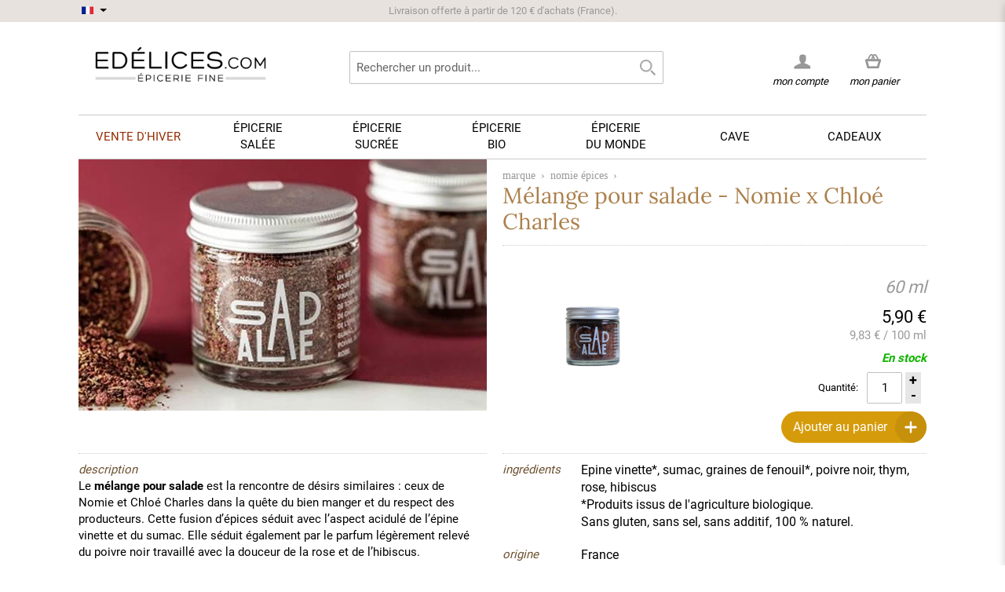

--- FILE ---
content_type: text/html; charset=UTF-8
request_url: https://www.edelices.com/marque/nomie-epices/melange-salade-chloe-charles-nomie.html
body_size: 20620
content:

<!DOCTYPE html>
<!--[if lt IE 7 ]> <html lang="fr" id="top" class="no-js ie6"> <![endif]-->
<!--[if IE 7 ]>    <html lang="fr" id="top" class="no-js ie7"> <![endif]-->
<!--[if IE 8 ]>    <html lang="fr" id="top" class="no-js ie8"> <![endif]-->
<!--[if IE 9 ]>    <html lang="fr" id="top" class="no-js ie9"> <![endif]-->
<!--[if (gt IE 9)|!(IE)]><!--> <html lang="fr" id="top" class="no-js"> <!--<![endif]-->

<head>
<title>Mélange pour salade - Nomie x Chloé Charles - Nomie Épices - Edélices</title>
<meta http-equiv="Content-Type" content="text/html; charset=utf-8" />
<meta name="description" content="Vente en ligne d'épices de Mélange pour salade - Nomie x Chloé Charles - Nomie Épices. Frais de port offerts dès 100€. Livraison rapide et soignée. Edélices.com" />
<meta name="keywords" content="melange salade, chloe charles, collaboration, salade, epices,  Nomie Épices, assemblage d'épices" />
<meta name="robots" content="INDEX,FOLLOW" />
<link rel="icon" href="https://www.edelices.com/skin/frontend/rwd/rwd18/favicon.ico" type="image/x-icon" />
<link rel="shortcut icon" href="https://www.edelices.com/skin/frontend/rwd/rwd18/favicon.ico" type="image/x-icon" />
<!--[if lt IE 7]>
<script type="text/javascript">
//<![CDATA[
    var BLANK_URL = 'https://www.edelices.com/js/blank.html';
    var BLANK_IMG = 'https://www.edelices.com/js/spacer.gif';
//]]>
</script>
<![endif]-->
<link rel="stylesheet" type="text/css" href="https://www.edelices.com/media/css_secure/2ce4a6930c988582acc0fc684f1fe662.css" media="all" />
<script type="08a15d46368a6c540bbd1bc7-text/javascript" src="https://www.edelices.com/media/js/812089e9eef5b474a4602d8560ab47b9.js"></script>
<style type="text/css">@font-face {font-family:Raleway;font-style:normal;font-weight:300;src:url(/cf-fonts/s/raleway/5.0.16/vietnamese/300/normal.woff2);unicode-range:U+0102-0103,U+0110-0111,U+0128-0129,U+0168-0169,U+01A0-01A1,U+01AF-01B0,U+0300-0301,U+0303-0304,U+0308-0309,U+0323,U+0329,U+1EA0-1EF9,U+20AB;font-display:swap;}@font-face {font-family:Raleway;font-style:normal;font-weight:300;src:url(/cf-fonts/s/raleway/5.0.16/cyrillic/300/normal.woff2);unicode-range:U+0301,U+0400-045F,U+0490-0491,U+04B0-04B1,U+2116;font-display:swap;}@font-face {font-family:Raleway;font-style:normal;font-weight:300;src:url(/cf-fonts/s/raleway/5.0.16/cyrillic-ext/300/normal.woff2);unicode-range:U+0460-052F,U+1C80-1C88,U+20B4,U+2DE0-2DFF,U+A640-A69F,U+FE2E-FE2F;font-display:swap;}@font-face {font-family:Raleway;font-style:normal;font-weight:300;src:url(/cf-fonts/s/raleway/5.0.16/latin-ext/300/normal.woff2);unicode-range:U+0100-02AF,U+0304,U+0308,U+0329,U+1E00-1E9F,U+1EF2-1EFF,U+2020,U+20A0-20AB,U+20AD-20CF,U+2113,U+2C60-2C7F,U+A720-A7FF;font-display:swap;}@font-face {font-family:Raleway;font-style:normal;font-weight:300;src:url(/cf-fonts/s/raleway/5.0.16/latin/300/normal.woff2);unicode-range:U+0000-00FF,U+0131,U+0152-0153,U+02BB-02BC,U+02C6,U+02DA,U+02DC,U+0304,U+0308,U+0329,U+2000-206F,U+2074,U+20AC,U+2122,U+2191,U+2193,U+2212,U+2215,U+FEFF,U+FFFD;font-display:swap;}@font-face {font-family:Raleway;font-style:normal;font-weight:400;src:url(/cf-fonts/s/raleway/5.0.16/cyrillic/400/normal.woff2);unicode-range:U+0301,U+0400-045F,U+0490-0491,U+04B0-04B1,U+2116;font-display:swap;}@font-face {font-family:Raleway;font-style:normal;font-weight:400;src:url(/cf-fonts/s/raleway/5.0.16/cyrillic-ext/400/normal.woff2);unicode-range:U+0460-052F,U+1C80-1C88,U+20B4,U+2DE0-2DFF,U+A640-A69F,U+FE2E-FE2F;font-display:swap;}@font-face {font-family:Raleway;font-style:normal;font-weight:400;src:url(/cf-fonts/s/raleway/5.0.16/latin/400/normal.woff2);unicode-range:U+0000-00FF,U+0131,U+0152-0153,U+02BB-02BC,U+02C6,U+02DA,U+02DC,U+0304,U+0308,U+0329,U+2000-206F,U+2074,U+20AC,U+2122,U+2191,U+2193,U+2212,U+2215,U+FEFF,U+FFFD;font-display:swap;}@font-face {font-family:Raleway;font-style:normal;font-weight:400;src:url(/cf-fonts/s/raleway/5.0.16/latin-ext/400/normal.woff2);unicode-range:U+0100-02AF,U+0304,U+0308,U+0329,U+1E00-1E9F,U+1EF2-1EFF,U+2020,U+20A0-20AB,U+20AD-20CF,U+2113,U+2C60-2C7F,U+A720-A7FF;font-display:swap;}@font-face {font-family:Raleway;font-style:normal;font-weight:400;src:url(/cf-fonts/s/raleway/5.0.16/vietnamese/400/normal.woff2);unicode-range:U+0102-0103,U+0110-0111,U+0128-0129,U+0168-0169,U+01A0-01A1,U+01AF-01B0,U+0300-0301,U+0303-0304,U+0308-0309,U+0323,U+0329,U+1EA0-1EF9,U+20AB;font-display:swap;}@font-face {font-family:Raleway;font-style:normal;font-weight:500;src:url(/cf-fonts/s/raleway/5.0.16/cyrillic-ext/500/normal.woff2);unicode-range:U+0460-052F,U+1C80-1C88,U+20B4,U+2DE0-2DFF,U+A640-A69F,U+FE2E-FE2F;font-display:swap;}@font-face {font-family:Raleway;font-style:normal;font-weight:500;src:url(/cf-fonts/s/raleway/5.0.16/latin-ext/500/normal.woff2);unicode-range:U+0100-02AF,U+0304,U+0308,U+0329,U+1E00-1E9F,U+1EF2-1EFF,U+2020,U+20A0-20AB,U+20AD-20CF,U+2113,U+2C60-2C7F,U+A720-A7FF;font-display:swap;}@font-face {font-family:Raleway;font-style:normal;font-weight:500;src:url(/cf-fonts/s/raleway/5.0.16/vietnamese/500/normal.woff2);unicode-range:U+0102-0103,U+0110-0111,U+0128-0129,U+0168-0169,U+01A0-01A1,U+01AF-01B0,U+0300-0301,U+0303-0304,U+0308-0309,U+0323,U+0329,U+1EA0-1EF9,U+20AB;font-display:swap;}@font-face {font-family:Raleway;font-style:normal;font-weight:500;src:url(/cf-fonts/s/raleway/5.0.16/latin/500/normal.woff2);unicode-range:U+0000-00FF,U+0131,U+0152-0153,U+02BB-02BC,U+02C6,U+02DA,U+02DC,U+0304,U+0308,U+0329,U+2000-206F,U+2074,U+20AC,U+2122,U+2191,U+2193,U+2212,U+2215,U+FEFF,U+FFFD;font-display:swap;}@font-face {font-family:Raleway;font-style:normal;font-weight:500;src:url(/cf-fonts/s/raleway/5.0.16/cyrillic/500/normal.woff2);unicode-range:U+0301,U+0400-045F,U+0490-0491,U+04B0-04B1,U+2116;font-display:swap;}@font-face {font-family:Raleway;font-style:normal;font-weight:700;src:url(/cf-fonts/s/raleway/5.0.16/cyrillic/700/normal.woff2);unicode-range:U+0301,U+0400-045F,U+0490-0491,U+04B0-04B1,U+2116;font-display:swap;}@font-face {font-family:Raleway;font-style:normal;font-weight:700;src:url(/cf-fonts/s/raleway/5.0.16/latin-ext/700/normal.woff2);unicode-range:U+0100-02AF,U+0304,U+0308,U+0329,U+1E00-1E9F,U+1EF2-1EFF,U+2020,U+20A0-20AB,U+20AD-20CF,U+2113,U+2C60-2C7F,U+A720-A7FF;font-display:swap;}@font-face {font-family:Raleway;font-style:normal;font-weight:700;src:url(/cf-fonts/s/raleway/5.0.16/vietnamese/700/normal.woff2);unicode-range:U+0102-0103,U+0110-0111,U+0128-0129,U+0168-0169,U+01A0-01A1,U+01AF-01B0,U+0300-0301,U+0303-0304,U+0308-0309,U+0323,U+0329,U+1EA0-1EF9,U+20AB;font-display:swap;}@font-face {font-family:Raleway;font-style:normal;font-weight:700;src:url(/cf-fonts/s/raleway/5.0.16/latin/700/normal.woff2);unicode-range:U+0000-00FF,U+0131,U+0152-0153,U+02BB-02BC,U+02C6,U+02DA,U+02DC,U+0304,U+0308,U+0329,U+2000-206F,U+2074,U+20AC,U+2122,U+2191,U+2193,U+2212,U+2215,U+FEFF,U+FFFD;font-display:swap;}@font-face {font-family:Raleway;font-style:normal;font-weight:700;src:url(/cf-fonts/s/raleway/5.0.16/cyrillic-ext/700/normal.woff2);unicode-range:U+0460-052F,U+1C80-1C88,U+20B4,U+2DE0-2DFF,U+A640-A69F,U+FE2E-FE2F;font-display:swap;}@font-face {font-family:Raleway;font-style:normal;font-weight:600;src:url(/cf-fonts/s/raleway/5.0.16/latin-ext/600/normal.woff2);unicode-range:U+0100-02AF,U+0304,U+0308,U+0329,U+1E00-1E9F,U+1EF2-1EFF,U+2020,U+20A0-20AB,U+20AD-20CF,U+2113,U+2C60-2C7F,U+A720-A7FF;font-display:swap;}@font-face {font-family:Raleway;font-style:normal;font-weight:600;src:url(/cf-fonts/s/raleway/5.0.16/latin/600/normal.woff2);unicode-range:U+0000-00FF,U+0131,U+0152-0153,U+02BB-02BC,U+02C6,U+02DA,U+02DC,U+0304,U+0308,U+0329,U+2000-206F,U+2074,U+20AC,U+2122,U+2191,U+2193,U+2212,U+2215,U+FEFF,U+FFFD;font-display:swap;}@font-face {font-family:Raleway;font-style:normal;font-weight:600;src:url(/cf-fonts/s/raleway/5.0.16/cyrillic/600/normal.woff2);unicode-range:U+0301,U+0400-045F,U+0490-0491,U+04B0-04B1,U+2116;font-display:swap;}@font-face {font-family:Raleway;font-style:normal;font-weight:600;src:url(/cf-fonts/s/raleway/5.0.16/vietnamese/600/normal.woff2);unicode-range:U+0102-0103,U+0110-0111,U+0128-0129,U+0168-0169,U+01A0-01A1,U+01AF-01B0,U+0300-0301,U+0303-0304,U+0308-0309,U+0323,U+0329,U+1EA0-1EF9,U+20AB;font-display:swap;}@font-face {font-family:Raleway;font-style:normal;font-weight:600;src:url(/cf-fonts/s/raleway/5.0.16/cyrillic-ext/600/normal.woff2);unicode-range:U+0460-052F,U+1C80-1C88,U+20B4,U+2DE0-2DFF,U+A640-A69F,U+FE2E-FE2F;font-display:swap;}</style>
<link rel="canonical" href="https://www.edelices.com/epices-condiments/epices-melanges/melange-salade-chloe-charles-nomie.html" />
<!--[if  (lte IE 8) & (!IEMobile)]>
<link rel="stylesheet" type="text/css" href="https://www.edelices.com/media/css_secure/9617ce714875b295b8032d7ec12e129b.css" media="all" />
<![endif]-->

<script type="08a15d46368a6c540bbd1bc7-text/javascript">
//<![CDATA[
Mage.Cookies.path     = '/';
Mage.Cookies.domain   = '.edelices.com';
//]]>
</script>
<meta name="viewport" content="initial-scale=1.0, width=device-width" />

<script type="08a15d46368a6c540bbd1bc7-text/javascript">
//<![CDATA[
optionalZipCountries = [];
//]]>
</script>
<script type="08a15d46368a6c540bbd1bc7-text/javascript">

	/** 
	* Magento Enhanced Ecommerce Event Tracking for Google Tag Manager
	*
	* @author Angel Kostadinov
	* @see http://www.anowave.com/marketplace/magento-extensions/magento-google-tag-manager-enhanced-ecommerce-ua-tracking/
	* @copyright Anowave
	* @version 1.0
	*/
	var EC = [], Purchase = [], AEC = {}

	window.dataLayer = window.dataLayer || [];

	/* Dynamic remarketing */
	window.google_tag_params = window.google_tag_params || {};

	/* Default pagetype */
	window.google_tag_params.ecomm_pagetype = 'other';

	/* Set ecomm_pagetype */
	
	/* Grouped products collection */
	window.G = [];
	
	/**
	* EC Purchase
	*
	*/
	
	if (Purchase.length)
	{			
		EC.push(function(dataLayer)
		{
			var response = [];
			
			for (i = 0, l = Purchase.length; i < l; i++)
			{
				dataLayer.push(Purchase[i]);
			}
		});
	}		
</script>


<script type="08a15d46368a6c540bbd1bc7-text/javascript">
    window.algoliaConfig = {"instant":{"enabled":true,"infiniteScrollEnabled":false,"apiKey":"NWFkMGY3MDRjNThiZjVkNWU5NjJlMmQ0NjNlNTZjZDNkNWQxY2Y3NGI3NTFhYmYwYWE1MDdkOGFmZGYwZTU4MmZpbHRlcnM9Jm51bWVyaWNGaWx0ZXJzPXZpc2liaWxpdHlfc2VhcmNoJTNEMQ==","selector":".main","isAddToCartEnabled":true,"showStaticContent":false,"title":"","description":"","content":"","imgHtml":"","hasFacets":true},"autocomplete":{"enabled":true,"apiKey":"MTI5ZDJkZDE3Yjk3MmE0NDY1ZDg1NDMyYjg3ZTE5YWM1NzNiMDE5YWQxYjQ5Y2FmNmJhYzdjNmNhYjk1MjJlY2ZpbHRlcnM9","selector":".algolia-search-input","sections":[],"nbOfProductsSuggestions":"4","nbOfCategoriesSuggestions":"4","nbOfQueriesSuggestions":"0","displaySuggestionsCategories":false,"isDebugEnabled":false},"extensionVersion":"1.19.0","applicationId":"TD60FM36CV","indexName":"prod_fr","facets":[{"attribute":"categories","type":"conjunctive","label":"Cat\u00e9gories","searchable":"1"},{"attribute":"origin_produce_name_real","type":"disjunctive","label":"Marques","searchable":"1"},{"attribute":"price","type":"slider","label":"Prix","searchable":"1"}],"areCategoriesInFacets":true,"hitsPerPage":9,"sortingIndices":[{"attribute":"price","sort":"asc","label":"Prix","name":"prod_fr_products_price_default_asc"}],"isSearchPage":false,"isCategoryPage":false,"removeBranding":true,"productId":null,"priceKey":".EUR.default","currencyCode":"EUR","currencySymbol":"\u20ac","priceFormat":{"pattern":"%s\u00a0\u20ac","precision":2,"requiredPrecision":2,"decimalSymbol":",","groupSymbol":"\u00a0","groupLength":3,"integerRequired":1},"maxValuesPerFacet":10,"autofocus":true,"ccAnalytics":{"enabled":false,"ISSelector":".ais-infinite-hits--item a.result, .ais-hits a.result","conversionAnalyticsMode":"disabled","addToCartSelector":".add-to-cart-buttons .btn-cart, .hit-addtocart","orderedProductIds":[]},"analytics":{"enabled":false,"delay":3000,"triggerOnUIInteraction":true,"pushInitialSearch":false},"request":{"query":"","refinementKey":"","refinementValue":"","path":"","level":"","formKey":"o7wHNjK2XXLUleLt"},"showCatsNotIncludedInNavigation":true,"showSuggestionsOnNoResultsPage":true,"baseUrl":"https:\/\/www.edelices.com","popularQueries":["rhum don papa","black","moutarde","FALLOT","ferber","moutarde fallot","vinaigre","blue elephant","CHRISTINE FERBER"],"useAdaptiveImage":false,"urlTrackedParameters":["query","attribute:*","index","page"],"urls":{"logo":"https:\/\/www.edelices.com\/skin\/frontend\/rwd\/rwd18\/algoliasearch\/search-by-algolia.svg"},"now":"1768690800","translations":{"to":"\u00e0","or":"ou","go":"Lancer","in":"dans","popularQueries":"Vous pouvez essayer une de nos recherches fr\u00e9quentes","seeAll":"Voir tous les produits","allDepartments":"Toutes les cat\u00e9gories","seeIn":"Voir les produits dans","orIn":"ou dans","noProducts":"Pas de produits trouv\u00e9 pour la requ\u00eate","noResults":"Pas de r\u00e9sultat","refine":"Affiner","selectedFilters":"Filtres","clearAll":"Effacer tout","previousPage":"Page pr\u00e9c\u00e9dente","nextPage":"Page suivante","searchFor":"Rechercher un produit","relevance":"Pertinence","categories":"Cat\u00e9gories","products":"Produits","searchBy":"Search by","showMore":"Voir plus de produits","searchForFacetValuesPlaceholder":"Recherche par marque ..."}};
</script>

<!--[if lte IE 9]>
<script>
    document.addEventListener("DOMContentLoaded", function(e) {
        algoliaBundle.$(function ($) {
            window.algoliaConfig.autofocus = false;
        });
    });
</script>
<![endif]-->

                        
                            <meta http-equiv="X-UA-Compatible" content="IE=Edge">
                            <!--[if lte IE 9]>
                                <script src="https://cdn.polyfill.io/v2/polyfill.min.js"></script>
                            <![endif]-->
                        
                    <script type="08a15d46368a6c540bbd1bc7-text/javascript">//<![CDATA[
        var Translator = new Translate({"Please select an option.":"S\u00e9lectionnez une option","This is a required field.":"Ce champ est obligatoire.","Please enter a valid number in this field.":"Veuillez saisir un nombre valide.","Please use letters only (a-z or A-Z) in this field.":"Veuillez utiliser uniquement des lettres (a-z ou A-Z) dans ce champs.","Please use only letters (a-z), numbers (0-9) or underscore(_) in this field, first character should be a letter.":"Veuillez utiliser uniquement des lettres (a-z), des chiffres (0-9) ou underscore (_) dans ce champ, en commen\u00e7ant par une lettre.","Please enter a valid phone number. For example (123) 456-7890 or 123-456-7890.":"Veuillez saisir un num\u00e9ro de t\u00e9l\u00e9phone valide.","Please enter a valid date.":"Veuillez saisir une date valide.","Please enter a valid email address. For example johndoe@domain.com.":"Veuillez saisir une adresse email valide.","Please enter more characters or clean leading or trailing spaces.":"Veuillez entrer plus de caract\u00e8res et retirer les espaces ou caract\u00e8res inutiles.","Please make sure your passwords match.":"Veuillez v\u00e9rifier que les mots de passe concordent.","Please enter a valid URL. For example http:\/\/www.example.com or www.example.com":"Veuillez saisir une URL valide. Par exemple http:\/\/www.exemple.com ou www.exemple.com","Please enter a valid social security number. For example 123-45-6789.":"Veuillez saisir un num\u00e9ro de s\u00e9curit\u00e9 sociale valide. Par exemple 123-45-6789.","Please enter a valid zip code. For example 90602 or 90602-1234.":"Veuillez saisir un code postal valide. Par exemple 92120.","Please enter a valid zip code.":"Veuillez saisir un code postal valide.","Please use this date format: dd\/mm\/yyyy. For example 17\/03\/2006 for the 17th of March, 2006.":"Veuillez utiliser le format de date : jj\/mm\/aaaa. Par exemple, 17\/03\/1980 pour le 17 mars 1980.","Please enter a valid $ amount. For example $100.00.":"Veuillez saisir un montant valide. Par exemple 100,00 \u20ac","Please select one of the above options.":"Veuillez choisir une des options ci-dessus.","Please select one of the options.":"Veuillez choisir une des options.","Please select State\/Province.":"Veuillez choisir un \u00e9tat\/province.","Please enter a number greater than 0 in this field.":"Veuillez saisir un nombre sup\u00e9rieur \u00e0 0 dans ce champ.","Please enter a valid credit card number.":"Veuillez saisir un num\u00e9ro de carte bancaire valide.","Please enter a valid credit card verification number.":"Merci d'entrer un code de v\u00e9rification valide.","Please wait, loading...":"Veuillez patienter, chargement en cours...","Complete":"Exp\u00e9di\u00e9e","Add Products":"Ajouter des produits","Please choose to register or to checkout as a guest":"Choisissez de vous enregistrer ou de passer votre commande en tant qu'invit\u00e9","Please specify shipping method.":"Choisissez un mode de livraison.","Please specify payment method.":"Choisissez un mode de paiement.","Add to Cart":"Ajouter au panier","In Stock":"En stock","Out of Stock":"En cours de r\u00e9approvisionnement"});
        //]]></script>	
<script type="08a15d46368a6c540bbd1bc7-text/javascript">

	window.dataLayer = window.dataLayer || [], collection = [];
		var impressions = [], position = 0;
		
	
	
	AEC.ajax = function(context,dataLayer)
	{
		var element = jQuery(context), qty = jQuery(':radio[name=qty]:checked, :text[name=qty], select[name=qty]').eq(0).val();

		if (element.data('grouped'))
		{
			for (u = 0, y = window.G.length; u < y; u++)
			{
				var qty = Math.abs(jQuery('[name="super_group[' + window.G[u].id + ']"]').val());

				if (qty)
				{
					collection.push(
					{
						'name': 		window.G[u].name,
						'id': 		    window.G[u].id,
						'price': 		window.G[u].price,
						'category': 	window.G[u].category,
						'quantity': 	qty
					})
				}
			}
		}
		else 
		{
			collection.push(
			{
				'name': 		element.data('name'),
				'id': 		    element.data('id'),
				'price': 		element.data('price'),
				'category': 	element.data('category'),
				'variant':		element.data('variant'),
				'quantity': 	qty
			})
								
		}
		
		var data = 
		{
			'event': 'addToCart',
			'ecommerce': 
			{
				'currencyCode': 'EUR',
				'add': 
				{
					'products': collection
				}
			}
		}
		
		dataLayer.push(data);

		return productAddToCartForm.submit(context);
	}
	
	AEC.ajaxcategory = function(context,dataLayer)
	{
		var element = jQuery(context)
		
		collection.push(
			{
				'name': 		element.data('name'),
				'id': 		    element.data('id'),
				'price': 		element.data('price'),
				'category': 	element.data('category'),
				'variant':		element.data('variant'),
				'quantity': 	element.data('quantity')
			})
		
		var data = 
		{
			'event': 'addToCart',
			'ecommerce': 
			{
				'currencyCode': 'EUR',
				'add': 
				{
					'actionField': 
					{
							'list': 'nomie épices'
					},
					'products': collection
				}
			}
		}
		
		dataLayer.push(data);
			
	}
	
	AEC.remove = function(context, dataLayer)
	{
		var element = jQuery(context);

		var data = 
		{
			'event': 'removeFromCart',
			'ecommerce': 
			{
				'remove': 
				{   
					'products': 
					[
						{ 
							'name': 		element.data('name'),
							'id': 			element.data('id'),
							'price': 		element.data('price'),
							'category': 	element.data('category'),
							'quantity': 	element.data('quantity')
						}
					]
				}
			}
		}

		
		if (confirm('Êtes-vous sûr de vouloir retirer cet article du panier ?'))
		{
			dataLayer.push(data);

			return true;	
		}
		
		return false;
	}

	AEC.click = function(context,dataLayer)
	{
		var element = jQuery(context);
		
		var data = 
		{
			'event': 'productClick',
			'ecommerce': 
			{
				'click': 
				{
					'actionField': 
					{
						'list': 'nomie épices'
					},
					'products': 
					[
						{
							'name': 		element.data('name'),
							'id': 			element.data('id'),
							'price': 		element.data('price'),
							'category': 	element.data('category'),
							'quantity': 	element.data('quantity')
						}
					]
				}
			}
		};

		dataLayer.push(data);
	}
	
	AEC.placeOrder = function(context, review)
	{
		return true;
	}
</script></head>
<body class=" catalog-product-view catalog-product-view product-melange-salade-chloe-charles-nomie categorypath-marque-nomie-epices-html category-nomie-epices">
<script type="08a15d46368a6c540bbd1bc7-text/javascript">
    //<![CDATA[
    if (window.Translator) {
        Translator.add('Qty','Quantité');
        Translator.add('Edit','Modifier');
        Translator.add('Edit item parameters','Edit item parameters');
        Translator.add('Close','Fermer');
    }

    var minicartTemplate = 2;
    var successNotificationAction = ( minicartTemplate == '1' ) ? 'javascript: ajaxCart.showMinicart()' : 'https://www.edelices.com/checkout/cart/';
    var successNotificationTemplate =
        '<div class="pac-cf">'
            +'<div class="plumajaxcart-notification pac-short">'
                +'<span class="pac-desktop-close" onclick="ajaxCart.hideMessages();">&#x2715;</span>'
                +'<div>'
                    +'<div class="pac-product">'
                        +'<table>'
                            +'<tr>'
                                +'<td class="pac-amount pac-added-qty">'
                                    +'<span>{qty}</span>'
                                +'</td>'
                                +'<td class="pac-img"><img src="{image}" width="40" height="40" alt="Quantity"></td>'
                                +'<td class="pac-text">{text}</td>'
                            +'</tr>'
                        +'</table>'
                    +'</div>'
                    +'<div class="pac-button-hld">'
                        +'<a href="' + successNotificationAction + '" class="pac-button">Voir mon panier</a>'
                        +'<a href="javascript: void(0);"  onclick="ajaxCart.hideMessages();" class="pac-button pac-mobile-close" style="margin-top: 5px;">Fermer</a>'
                    +'</div>'
                +'</div>'
            +'</div>'
        +'</div>';

    var warningNotificationTemplate =
            '<div class="plumajaxcart-notification pac-{type}">'
                +'<span class="pac-desktop-close" onclick="ajaxCart.hideMessages();">&#x2715;</span>'
                +'<div>'
                    +'<div class="pac-message">'
                      +'{text}'
                    +'</div>'
                    +'<div class="pac-button-hld pac-mobile-close"><a href="javascript: void(0);"  onclick="ajaxCart.hideMessages();" class="pac-button">Fermer</a></div>'
                +'</div>'
            +'</div>';
        ajaxCart = new _plAjaxCart({
        cartUrl:'https://www.edelices.com/checkout/cart/',wishlistUrl:'https://www.edelices.com/wishlist/',addToCartUrl:'https://www.edelices.com/ajaxcart/cart/add/',deleteFromCartUrl:'https://www.edelices.com/ajaxcart/cart/delete/',configureUrl:'https://www.edelices.com/ajaxcart/cart/configure/',configureWishlistUrl:'https://www.edelices.com/ajaxcart/cart/wishlistconfigure/',updateQtytUrl:'https://www.edelices.com/ajaxcart/cart/updateQty/',updateItemUrl:'https://www.edelices.com/ajaxcart/cart/updateItemOptions/',addToCartFromWishlistUrl:'https://www.edelices.com/ajaxcart/cart/addFromWishlist/',applyDiscountCodeUrl:'https://www.edelices.com/ajaxcart/cart/couponPost/',applyRewardPointsUrl:'https://www.edelices.com/ajaxcart/cart/activatePoints/',deactivateRewardPointsUrl:'https://www.edelices.com/ajaxcart/cart/deactivatePoints/',        showQtyOnAddButton: 1,
        afterAddShow : 1,
        unexpectedError : 'Erreur inattendue. Merci de nous <a href="https://www.edelices.com/contacts/">contacter.</a>',
        isCartPage : 0,
        isConfigurePage : 0,
        isCheckoutPage : 0,
        dinamicDefaultBlocks : ['minicart_head'],
        categoryId : 1073,
        isWishlistPage : 0,
        isCategoryPage : 0,
        //dinamicCartPageBlocks : ['checkout.cart.totals', 'checkout.cart.items'],
        dinamicCartPageBlocks : ['content'],
        micartTemplate : minicartTemplate,

        popupWidth : 670,

        successNotificationTemplate : successNotificationTemplate,
        warningNotificationTemplate : warningNotificationTemplate
    });

    ajaxCart.parseAddToCartButtons = function(){
        (function() {
            
             // RTA  EDIT
            var buttonTemplate =
                '<button type="button" title="Ajouter au panier" class="pac-button p-border-box ajaxcart-el pac-btn-cart pac-btn-cart-{product_id} pac-btn-item-{item_id}" onclick="ajaxCart.addProductById({product_id});">'
                    +'<span class="pac-label">'
                        +'<span class="pac-helper"></span>'
                        +'<span class="pac-number"></span>'
                        +'<img class="pac-icon" width="18" height="17" src="https://www.edelices.com/skin/frontend/rwd/rwd18/images/plumrocket/ajaxcart/pac-cart-icon.png" alt="Ajouter au panier" />'
                        +'<img class="pac-loader" width="22" height="22" src="https://www.edelices.com/skin/frontend/rwd/rwd18/images/plumrocket/ajaxcart/pac-loader.svg" alt="Ajouter au panier" />'
                    +'</span>'
                    +'Ajouter au panier'
                +'</button>';
                          
             var buttonTemplatePlusMinus = '<div class="plusminus-wrapper plusminus-btn-cart-{product_id} plusminus-btn-item-{item_id}" style="display:none;">'
			 +'<div class="plusminus-background">'
             +'<button type="button" title="" class="pac-button p-border-box ajaxcart-el pac-btn-cart minus-btn-cart minus-btn-cart-{product_id} minus-btn-item-{item_id}" onclick="ajaxCart.decQty({item_id});">'
                +'<span class="pac-label">'
                        +'<span class="pac-helper"></span>'
                        +'<img class="pac-icon" width="18" height="17" src="https://www.edelices.com/skin/frontend/rwd/rwd18/images/plumrocket/ajaxcart/pac-cart-icon-minus.png" alt="Ajouter au panier" />'
                        +'<img class="pac-loader" width="22" height="22" src="https://www.edelices.com/skin/frontend/rwd/rwd18/images/plumrocket/ajaxcart/pac-loader.svg" alt="Ajouter au panier" />'
                +'</span>'
				+'</button>'
                +'<div class="pac-title"></div>'
				+'<button type="button" title="" class="pac-button p-border-box ajaxcart-el pac-btn-cart plus-btn-cart plus-btn-cart-{product_id} plus-btn-item-{item_id}" onclick="ajaxCart.incQty({item_id});">'
                +'<span class="pac-label">'
                        +'<span class="pac-helper"></span>'
                        +'<img class="pac-icon" width="18" height="17" src="https://www.edelices.com/skin/frontend/rwd/rwd18/images/plumrocket/ajaxcart/pac-cart-icon.png" alt="Ajouter au panier" />'
                        +'<img class="pac-loader" width="22" height="22" src="https://www.edelices.com/skin/frontend/rwd/rwd18/images/plumrocket/ajaxcart/pac-loader.svg" alt="Ajouter au panier" />'
                +'</span>'
				+'</button>'
				+'</div>'
				+'</div>';
			// END RTA EDIT

            var inputTemplate = '';
            
                            pjQuery_1_12_4(window).resize();
                try {
                    jQuery(window).resize();
                } catch (e) {}
            
            pjQuery_1_12_4('.products-grid .btn-cart, .products-list .btn-cart').each(function(){

                var e = pjQuery_1_12_4(this);
                if (e.hasClass('pac-button')) return;

                var onk = e.attr('onclick');
                var href = e.attr('href');
                var pStr = '/product/';
                var h = (onk && onk.indexOf(pStr) != 1) ? onk : ((href && href.indexOf(pStr) != 1) ? href : '');
                var res = h.match(/\/product\/(\d+)\//);
                if (!res || res.length <= 1) {
                    res = h.match(/\/product\/view\/id\/(\d+)\//);
                }
                if (res && res.length > 1) {
                    var id = res[1];
                    if (id) {
                                                
                        
                            // RTA EDIT
                            var item_raw = pjQuery_1_12_4('.pac-qty-minus.ajaxcart-el-'+id).attr("href");
								
							if(typeof item_raw !== 'undefined') {
								var item_id = item_raw.replace( /(^.*\(|\).*$)/g, '' );
								e.after(buttonTemplate.replace(/{item_id}/gi, item_id).replace(/{product_id}/gi, id));
								e.after(buttonTemplatePlusMinus.replace(/{item_id}/gi, item_id).replace(/{product_id}/gi, id));

								pjQuery_1_12_4('.pac-btn-cart-'+id).hide();
								pjQuery_1_12_4('.plusminus-btn-cart-'+id).show();
							} else {
								e.after(buttonTemplate.replace(/{item_id}/gi, 0).replace(/{product_id}/gi, id));
								e.after(buttonTemplatePlusMinus.replace(/{item_id}/gi, 0).replace(/{product_id}/gi, id));
							}
                            // RTA END EDIT
                            
                            if (inputTemplate) {
                                e.before(e.after(inputTemplate.replace(/{id}/gi, id)));
                            }
                            e.remove();

                                            }
                }
            });
        }());
    };


    pjQuery_1_12_4(document).ready(function(){
        ajaxCart.onReady['minicart'] = function(){

            ajaxCart.parseAddToCartButtons();

            pjQuery_1_12_4('#header .skip-link,.header-container .skip-link').click(function(){
                if (pjQuery_1_12_4(this).hasClass('minicart_link')) return;
                ajaxCart.hideMinicart();
            });

            pjQuery_1_12_4(document).on('mouseover','.pac-info-wrapper .details', function(){
                pjQuery_1_12_4(this).prev().find('.item-options').show().parent().addClass('show');
            }).on('mouseleave','.pac-info-wrapper .details', function(){
                pjQuery_1_12_4(this).prev().find('.item-options').hide().parent().removeClass('show');
            });
        };
    });
    //]]>
</script>

<div class="pac-overlay" id="pac_notifications"></div>
	<script type="08a15d46368a6c540bbd1bc7-text/javascript">
		var pac_cb = function() {
			try{
				pjQuery_1_12_4('head').append('<li'+'nk rel="stylesheet" type="text/css" href="https://www.edelices.com/media/css_secure/a6ae413b87f59c1f51edd4b09e66002f.css" media="all" /><scr'+'ipt type="text/javascript" src="https://www.edelices.com/media/js/2bfc2153c812b3b718abd39574e674e9.js"></scr'+'ipt>');
			} catch(err) {
				console.log(err);
			}
		};

		if (typeof requestAnimationFrame != 'undefined'){
			requestAnimationFrame(pac_cb);
		} else if (typeof mozRequestAnimationFrame != 'undefined'){
			mozRequestAnimationFrame(pac_cb);
		} else if (typeof webkitRequestAnimationFrame != 'undefined'){
			webkitRequestAnimationFrame(pac_cb);
		} else if (typeof msRequestAnimationFrame != 'undefined'){
			msRequestAnimationFrame(pac_cb);
		} else if (typeof window.addEventListener != 'undefined'){
			window.addEventListener('load', pac_cb);
		} else {
			pac_cb();
		}
	</script>
			
	
<script type="08a15d46368a6c540bbd1bc7-text/javascript">

	window.dataLayer = window.dataLayer || [], collection = [];
		var impressions = [], position = 0;
		
	
	
	AEC.ajax = function(context,dataLayer)
	{
		var element = jQuery(context), qty = jQuery(':radio[name=qty]:checked, :text[name=qty], select[name=qty]').eq(0).val();

		if (element.data('grouped'))
		{
			for (u = 0, y = window.G.length; u < y; u++)
			{
				var qty = Math.abs(jQuery('[name="super_group[' + window.G[u].id + ']"]').val());

				if (qty)
				{
					collection.push(
					{
						'name': 		window.G[u].name,
						'id': 		    window.G[u].id,
						'price': 		window.G[u].price,
						'category': 	window.G[u].category,
						'quantity': 	qty
					})
				}
			}
		}
		else 
		{
			collection.push(
			{
				'name': 		element.data('name'),
				'id': 		    element.data('id'),
				'price': 		element.data('price'),
				'category': 	element.data('category'),
				'variant':		element.data('variant'),
				'quantity': 	qty
			})
								
		}
		
		var data = 
		{
			'event': 'addToCart',
			'ecommerce': 
			{
				'currencyCode': 'EUR',
				'add': 
				{
					'products': collection
				}
			}
		}
		
		dataLayer.push(data);

		return productAddToCartForm.submit(context);
	}
	
	AEC.ajaxcategory = function(context,dataLayer)
	{
		var element = jQuery(context)
		
		collection.push(
			{
				'name': 		element.data('name'),
				'id': 		    element.data('id'),
				'price': 		element.data('price'),
				'category': 	element.data('category'),
				'variant':		element.data('variant'),
				'quantity': 	element.data('quantity')
			})
		
		var data = 
		{
			'event': 'addToCart',
			'ecommerce': 
			{
				'currencyCode': 'EUR',
				'add': 
				{
					'actionField': 
					{
							'list': 'nomie épices'
					},
					'products': collection
				}
			}
		}
		
		dataLayer.push(data);
			
	}
	
	AEC.remove = function(context, dataLayer)
	{
		var element = jQuery(context);

		var data = 
		{
			'event': 'removeFromCart',
			'ecommerce': 
			{
				'remove': 
				{   
					'products': 
					[
						{ 
							'name': 		element.data('name'),
							'id': 			element.data('id'),
							'price': 		element.data('price'),
							'category': 	element.data('category'),
							'quantity': 	element.data('quantity')
						}
					]
				}
			}
		}

		
		if (confirm('Êtes-vous sûr de vouloir retirer cet article du panier ?'))
		{
			dataLayer.push(data);

			return true;	
		}
		
		return false;
	}

	AEC.click = function(context,dataLayer)
	{
		var element = jQuery(context);
		
		var data = 
		{
			'event': 'productClick',
			'ecommerce': 
			{
				'click': 
				{
					'actionField': 
					{
						'list': 'nomie épices'
					},
					'products': 
					[
						{
							'name': 		element.data('name'),
							'id': 			element.data('id'),
							'price': 		element.data('price'),
							'category': 	element.data('category'),
							'quantity': 	element.data('quantity')
						}
					]
				}
			}
		};

		dataLayer.push(data);
	}
	
	AEC.placeOrder = function(context, review)
	{
		return true;
	}
</script><div class="wrapper">
        <div class="page">
        <div class="header-language-background">
	<div class="header-language-container">
		<p class="header-msg a-center">Livraison offerte à partir de 120 € d'achats (France).</p>	</div>
	<div class="header-decoration"></div>
</div>

<header id="header" class="page-header">
    <div class="page-header-container">
		<div class="header-storeswitcher">
		<ul>
	  <li>
		<div class="flag flag-fr"><span class="icon"></span><span class="down-arrow"></span></div>
		<ul>
								<li><a href="https://www.edelices.com/" class="flag flag-fr"><span class="icon"></span><span class="label">Edélices FR</span></a></li>
								<li><a href="https://www.edelices.co.uk/" class="flag flag-uk"><span class="icon"></span><span class="label">Edélices UK</span></a></li>
								<li><a href="https://www.edelices.it/" class="flag flag-it"><span class="icon"></span><span class="label">Edélices IT</span></a></li>
								<li><a href="https://www.edelices.de/" class="flag flag-de"><span class="icon"></span><span class="label">Edélices DE</span></a></li>
								<li><a href="https://www.edelices.es/" class="flag flag-es"><span class="icon"></span><span class="label">Edélices ES</span></a></li>
					</ul>
	  </li>
	</ul>
	<!--<span class="sep">|</span><a class="offer" href="https://www.edelices.com/entreprises">Cadeaux d'entreprise</a>--></div>



		<div class="header-phoneinfo">
	</div>

		<!--<div class="left-heading">&nbsp;</div>
		<div class="right-heading">&nbsp;</div>-->
		<a class="logo" href="https://www.edelices.com/">
			<img src="https://www.edelices.com/skin/frontend/rwd/rwd18/images/epicerie-fine-edelices.png" alt="epicerie fine" width="260" height="60"/>
		</a>

        <!-- Skip Links -->

        <div class="skip-links">

		   	 <a href="#header-nav" class="skip-link skip-nav">
                <span class="icon"></span>
                <span class="label">menu</span>
            </a>

            <a href="#header-search" class="skip-link skip-search">
                <span class="icon"></span>
                <span class="label">rechercher</span>
            </a>
				
            <a href="#header-account" class="skip-link skip-account">
                <span class="icon"></span>
				<span class="label">mon compte</span>
			</a>
			

            <!-- Cart -->

            <div class="header-minicart">
                

<div class="minicart_head_holder">
    <a href="#pac-mini-cart" onclick="if (!window.__cfRLUnblockHandlers) return false; ajaxCart.controlMinicart();" class="minicart_link skip-link skip-cart  no-count" data-cf-modified-08a15d46368a6c540bbd1bc7-="">
        <span class="icon"></span>
                    <span class="label">Mon panier</span>
            <span class="count">0</span>
            </a>
    

<script type="08a15d46368a6c540bbd1bc7-text/javascript">
    ajaxCart.items = {};
</script>
<div class="pac-panel-overlay"></div>
<div id="pac-mini-cart" class="p-border-box cart pac-empty-cart pac-panel-wrap">
    <div id="pac-minicart-popup" >
                    <header>
                Votre panier est vide.                <span onclick="if (!window.__cfRLUnblockHandlers) return false; ajaxCart.hideMinicart();" class="pac-panel-close" data-cf-modified-08a15d46368a6c540bbd1bc7-="">&#10005;</span>
            </header>
            <div class="pac-minicart-actions">
            </div>
            </div>
</div></div>            </div>


        </div>
		

        <!-- Navigation -->

        <div id="header-nav" class="skip-content">
            

	<nav id="nav">
	<ol class="nav-primary-static">
		<li class="level0 level-top parent sscat1 colored">
			<a href="https://www.edelices.com/evenement/vente-hiver.html" class="level0"><span>Vente d'hiver</span></a>
		</li>
		<li class="level0 level-top parent sscat2">
			<a href="https://www.edelices.com/epicerie-fine.html" class="level0 break">Épicerie salée</a>
			<ul class="sub">			
	<div class="sep"><span class="sscat"></span><span class="sscat"><span class="arrow"></span></span><span class="sscat"></span><span class="sscat"></span><span class="sscat"></span><span class="sscat"></span><span class="sscat"></span></div>

	<li class="section">
		<ul class="subcats">
			<li class="title"><a href="https://www.edelices.com/epicerie-fine/aperitif.html">Apéritif</a></li>
			<li><a href="https://www.edelices.com/epicerie-fine/antipasti.html">Antipasti</a></li>
			<li><a href="https://www.edelices.com/epicerie-fine/aperitif/tapas.html">Tapas</a>
			<li><a href="https://www.edelices.com/epicerie-fine/aperitif/fruit-coque.html">Fruits à coque</a></li>
			<li><a href="https://www.edelices.com/epicerie-fine/aperitif/olive.html">Olives</a></li>
			<li><a href="https://www.edelices.com/epicerie-fine/aperitif-tartinable.html">Tartinables</a></li>
			<li><a href="https://www.edelices.com/epicerie-fine/aperitif/snack.html">Biscuits, snacks</a></li>
			<li><a href="https://www.edelices.com/epicerie-fine/aperitif/pickle.html">Pickles, mezzés</a></li>
		</ul>
	</li>
	
	<li class="section">
		<ul class="subcats">
			<li class="title"><a href="https://www.edelices.com/huiles-vinaigres.html">Huile, vinaigre</a></li>
			<li><a href="https://www.edelices.com/huiles-vinaigres/huiles-olive.html">Huile d'olive</a></li>
			<li><a href="https://www.edelices.com/huiles-vinaigres/huiles.html">Toutes les huiles</a></li>
			<li><a href="https://www.edelices.com/huiles-vinaigres/vinaigres-balsamiques-leonardi.html">Vinaigre balsamique</a></li>
			<!--<li><a href="https://www.edelices.com/huiles-vinaigres/vinaigre.html">Tous les vinaigres</a></li>-->
			<li><a href="https://www.edelices.com/huiles-vinaigres/vinaigre-vin.html">Vinaigre de vin</a></li>
			<li><a href="https://www.edelices.com/huiles-vinaigres/vinaigre-banyuls.html">Vinaigre de Banyuls</a></li>
			<li><a href="https://www.edelices.com/huiles-vinaigres/vinaigre-xeres.html">Vinaigre de Xérès</a></li>
			<li><a href="https://www.edelices.com/huiles-vinaigres/vinaigre-pulpe-fruits.html">Vinaigre aux fruits</a></li>

		</ul>
	</li>
	
	<li class="section">
		<ul class="subcats">
			<li class="title"><a href="https://www.edelices.com/epices-condiments.html">Épices, condiments</a></li>
			<li><a href="https://www.edelices.com/epices-condiments/fleurs-sel.html">Sel, fleur de sel</a></li>
			<li><a href="https://www.edelices.com/epices-condiments/poivres-sarabar.html">Poivres</a></li>
			<li><a href="https://www.edelices.com/epices-condiments/epices-gerard-vives.html">Épices</a></li>
			<li><a href="https://www.edelices.com/epices-condiments/epices-melanges.html">Mélange d'épices</a></li>
			<li><a href="https://www.edelices.com/epices-condiments/herbes-aromates.html">Herbes, aromates</a></li>
			<li><a href="https://www.edelices.com/epicerie-fine/moutarde.html">Moutarde</a></li>
			<li><a href="https://www.edelices.com/epices-condiments/condiment.html">Cornichons, pickles</a></li>
			<li><a href="https://www.edelices.com/epices-condiments/chutney-confit.html">Chutney, confits</a></li>
		</ul>
	</li>		

	<li class="section">
		<ul class="subcats">
			<!--<li class="title"><a href="https://www.edelices.com/epicerie-fine/riz-pates-cereales.html">Riz, pâtes, céréales</a></li>-->
			<li class="title">Riz, pâtes, céréales</li>
			<li><a href="https://www.edelices.com/epicerie-fine/riz.html">Riz</a></li>
			<li><a href="https://www.edelices.com/epicerie-fine/risotto.html">Risotto</a></li>
			<!--<li><a href="https://www.edelices.com/epicerie-fine/pates.html">Pâtes</a></li>-->
			<li><a href="https://www.edelices.com/epicerie-fine/rustichella-abruzzo-pates-ble-dur.html">Pâtes au blé dur</a></li>
			<li><a href="https://www.edelices.com/epicerie-fine/pates-ble-tendre.html">Pâtes au blé tendre</a></li>
			<li><a href="https://www.edelices.com/epicerie-fine/pates-oeufs.html">Pâtes aux oeufs</a></li>
			<li><a href="https://www.edelices.com/epicerie-fine/cereales-legumineuses.html">Céréales, légumineuses</a></li>
			<li><a href="https://www.edelices.com/epicerie-fine/champignons-seches.html">Champignons séchés</a></li>
		</ul>
	</li>

	<li class="section">
		<ul class="subcats">
			<li class="title"><a href="https://www.edelices.com/produits-mer.html">Produits de la mer</a></li>
			<li><a href="https://www.edelices.com/produits-mer/thon.html">Thon</a></li>
			<li><a href="https://www.edelices.com/produits-mer/sardine.html">Sardines</a></li>
			<li><a href="https://www.edelices.com/produits-mer/maquereau.html">Maquereaux</a></li>
			<li><a href="https://www.edelices.com/produits-mer/fruits-mer.html">Fruits de mer</a></li>
			<li><a href="https://www.edelices.com/produits-mer/conserve-poisson.html">Saumon et autres poissons</a></li>
			<li><a href="https://www.edelices.com/produits-mer/terrine-poisson-atelier-du-cuisinier.html">Rillettes de poisson</a></li>
			<li><a href="https://www.edelices.com/produits-mer/soupe-poisson.html">Soupes de poisson</a></li>
			<li><a href="https://www.edelices.com/produits-mer/algue.html">Algues</a></li>						
		</ul>
	</li>


	<li class="section">
		<ul class="subcats">
			<li class="title"><a href="https://www.edelices.com/foies-gras-truffes.html">Foie gras, truffes</a></li>
			<li><a href="https://www.edelices.com/foies-gras-truffes/foie-gras-canard.html">Foie gras de canard</a></li>
			<li><a href="https://www.edelices.com/foies-gras-truffes/foie-gras-oie.html">Foie gras d'oie</a></li>
			<li><a href="https://www.edelices.com/foies-gras-truffes/truffes.html">Truffes</a></li>
		</ul>
	</li>

	<li class="section">
		<ul class="subcats">
			<li class="title"><a href="https://www.edelices.com/viandes-salaisons.html">Charcuterie, salaisons</a></li>
			<li><a href="https://www.edelices.com/viandes-salaisons/jambon-iberique-bellota.html">Charcuterie bellota</a></li>
			<li><a href="https://www.edelices.com/viandes-salaisons/porc-noir-bigorre.html">Porc noir de Bigorre</a></li>
			<li><a href="https://www.edelices.com/viandes-salaisons/terrines-pates.html">Terrines, rillettes, pâtés</a></li>
		</ul>
	</li>

	<li class="section">
		<ul class="subcats">
			<!--<li class="title"><a href="https://www.edelices.com/epicerie-fine/aide-culinaire.html">Aides culinaires</a></li>-->
			<li class="title">Aides culinaires</li>
			<li><a href="https://www.edelices.com/epicerie-fine/sauces.html">Sauces</a></li>
			<li><a href="https://www.edelices.com/epicerie-fine/bouillon-jus.html">Bouillons, jus, fonds</a></li>
			<li><a href="https://www.edelices.com/epicerie-fine/farine.html">Farines, préparations</a></li>
			<li><a href="https://www.edelices.com/epicerie-fine/fleurs-comestibles.html">Fleurs comestibles</a></li>
			<li><a href="https://www.edelices.com/ustensiles-cuisine.html">Ustensiles, accessoires</a></li>
		</ul>
	</li>


	<li class="section">
		<ul class="subcats">
			<li class="title"><a href="https://www.edelices.com/epicerie-fine/plat-cuisine.html">Plats cuisinés</a></li>
			<li><a href="https://www.edelices.com/epicerie-fine/plat-cuisine.html">Plats cuisinés de la terre</a></li>
			<li><a href="https://www.edelices.com/produits-mer/plat-prepare.html">Plats cuisinés de la mer</a></li>
			<li><a href="https://www.edelices.com/epicerie-fine/conserve-legumes.html">Conserve de légumes</a></li>
		</ul>
	</li>
		

</ul>

		</li>
		<li class="level0 level-top parent sscat3">
			<a href="https://www.edelices.com/plaisirs-sucres.html" class="level0 break">Épicerie sucrée</a>
						<ul class="sub">
	<div class="sep"><span class="sscat"></span><span class="sscat"></span><span class="sscat"><span class="arrow"></span></span><span class="sscat"></span><span class="sscat"></span><span class="sscat"></span><span class="sscat"></span></div>
				<li class="section">
					<ul class="subcats">
						<li class="title"><a href="https://www.edelices.com/plaisirs-sucres.html">Les incontournables</a></li>
						<li><a href="https://www.edelices.com/plaisirs-sucres/confiture.html">Confitures, gelées</a></li>
						<li><a href="https://www.edelices.com/plaisirs-sucres/miels.html">Miel</a></li>
						<li><a href="https://www.edelices.com/plaisirs-sucres/pate-tartiner.html">Pâte à tartiner</a></li>
						<li><a href="https://www.edelices.com/plaisirs-sucres/cereales.html">Muesli, granola, céréales</a></li>
						<li><a href="https://www.edelices.com/plaisirs-sucres/produits-erable.html">Produits de l'érable</a></li>
					</ul>
				</li>
				<li class="section">
					<ul class="subcats">
						<li class="title"><a href="https://www.edelices.com/thes-cafes.html">Thé, café, boissons</a></li>
						<li><a href="https://www.edelices.com/thes-cafes/thes-dammann-freres.html">Thé</a></li>
						<li><a href="https://www.edelices.com/thes-cafes/the-matcha.html">Thé matcha</a></li>
						<li><a href="https://www.edelices.com/thes-cafes/tisane-infusion.html">Tisane, infusion</a></li>
						<li><a href="https://www.edelices.com/thes-cafes/cafe-origine.html">Café</a></li>
						<li><a href="https://www.edelices.com/thes-cafes/chocolat-angelina.html">Chocolat chaud</a></li>
						<li><a href="https://www.edelices.com/plaisirs-sucres/jus-fruits.html">Jus de fruits</a></li>
						<li><a href="https://www.edelices.com/plaisirs-sucres/sirop-artisanal.html">Sirop artisanal</a></li>
					</ul>
				</li>
				<li class="section">
					<ul class="subcats">
						<li class="title">Desserts, gâteaux</li>
						<li><a href="https://www.edelices.com/plaisirs-sucres/confiserie.html">Confiserie</a></li>
						<li><a href="https://www.edelices.com/plaisirs-sucres/biscuit.html">Biscuits</a></li>
						<li><a href="https://www.edelices.com/plaisirs-sucres/dessert-fruit.html">Desserts</a></li>
						<li><a href="https://www.edelices.com/plaisirs-sucres/pruneaux-fourres-thorem.html">Pruneaux fourrés</a></li>
						<li><a href="https://www.edelices.com/plaisirs-sucres/panettone-gateau.html">Panettone, gâteau</a></li>
						<li><a href="https://www.edelices.com/plaisirs-sucres/pain-epices.html">Pain d'épices</a></li>

					</ul>
				</li>
				<li class="section">
					<ul class="subcats">
						<li class="title">Pâtisserie</li>
						<li><a href="https://www.edelices.com/plaisirs-sucres/preparation-patisserie.html">Préparation pour pâtisserie</a></li>
						<li><a href="https://www.edelices.com/plaisirs-sucres/fruits-alcool-griottines.html">Fruits à l'alcool</a></li>
						<li><a href="https://www.edelices.com/plaisirs-sucres/puree-fruits.html">Purée de fruit</a></li>
						<li><a href="https://www.edelices.com/epices-condiments/sucre-artisanal.html">Sucre artisanal</a></li>
					</ul>
				</li>
				<li class="section">
					<ul class="subcats">
						<li class="title"><a href="https://www.edelices.com/chocolat.html">Chocolat</a></li>
						<li><a href="https://www.edelices.com/chocolat/chocolat-tablette.html">Chocolat en tablette</a></li>
						<li><a href="https://www.edelices.com/chocolat/chocolat-truffe.html">Truffes de chocolat</a></li>
						<li><a href="https://www.edelices.com/chocolat/chocolat-creation.html">Créations de chocolat</a></li>
						<li><a href="https://www.edelices.com/chocolat/pate-tartiner.html">Chocolat à tartiner</a></li>
					</ul>
				</li>
			</ul>
			


		</li>
		<li class="level0 level-top parent sscat4">
			<a href="https://www.edelices.com/epicerie-bio.html" class="level0 break">Épicerie bio</a>
			<ul class="sub">			
	<div class="sep"><span class="sscat"></span><span class="sscat"></span><span class="sscat"></span><span class="sscat"><span class="arrow"></span></span><span class="sscat"></span><span class="sscat"></span><span class="sscat"></span></div>

	<li class="section">
		<ul class="subcats">
			<li class="title">Épicerie bio salée</li>
			<li><a href="https://www.edelices.com/epicerie-bio/huile-olive-bio.html">Huile d'olive bio</a></li>
			<li><a href="https://www.edelices.com/epicerie-bio/sauce-bio.html">Sauces bio</a></li>
			<li><a href="https://www.edelices.com/epicerie-bio/antipasti-bio.html">Antipasti bio</a></li>
			<li><a href="https://www.edelices.com/epicerie-bio/tartinable-bio.html">Tartinables bio</a></li>
			<li><a href="https://www.edelices.com/epicerie-bio/rillette-bio.html">Rillettes bio</a></li>
			<li><a href="https://www.edelices.com/epicerie-bio/aide-culinaire-bio.html">Aides culinaires bio</a></li>
		</ul>
	</li>

	<li class="section">
		<ul class="subcats">
			<li class="title">Épicerie bio sucrée</li>
			<li><a href="https://www.edelices.com/epicerie-bio/pates-tartiner-bio.html">Pâte à tartiner bio</a></li>
			<li><a href="https://www.edelices.com/epicerie-bio/confiture-bio.html">Confiture bio</a></li>
			<li><a href="https://www.edelices.com/epicerie-bio/miel-bio.html">Miel bio</a></li>
			<li><a href="https://www.edelices.com/epicerie-bio/granola-bio.html">Muesli & granola bio</a></li>
			<li><a href="https://www.edelices.com/epicerie-bio/chocolat-bio.html">Chocolat bio</a></li>
			<li><a href="https://www.edelices.com/epicerie-bio/cafe-bio.html">Café bio</a></li>
			<li><a href="https://www.edelices.com/epicerie-bio/produits-erable-bio.html">Produits de l'érable bio</a></li>
		</ul>
	</li>

	<li class="section">
		<ul class="subcats">
			<li class="title">Boissons bio</li>
			<li><a href="https://www.edelices.com/epicerie-bio/infusion-bio.html">Infusions bio</a></li>
			<li><a href="https://www.edelices.com/epicerie-bio/cidre-bio.html">Cidre bio</a></li>
		</ul>
	</li>


</ul>


		</li>
		<li class="level0 level-top parent sscat5">
			<a href="https://www.edelices.com/epicerie-monde.html" class="level0 break">Épicerie du Monde</a>
						<ul class="sub">
				<div class="sep"><span class="sscat"></span><span class="sscat"></span><span class="sscat"></span><span class="sscat"></span><span class="sscat"><span class="arrow"></span></span><span class="sscat"></span><span class="sscat"></span></div>
				<li class="section">
					<ul class="subcats">
						<li class="title"><a href="https://www.edelices.com/epicerie-italienne.html">Italie</a></li>
						<li><a href="https://www.edelices.com/epicerie-italienne/antipasti.html">Antipasti</a></li>
						<li><a href="https://www.edelices.com/epicerie-italienne/pates-ble-dur.html">Pâtes au blé dur</a></li>
						<li><a href="https://www.edelices.com/epicerie-italienne/pates-oeufs.html">Pâtes aux oeufs</a></li>
						<li><a href="https://www.edelices.com/epicerie-italienne/sauce.html">Sauces, pesto</a></li>
						<li><a href="https://www.edelices.com/epicerie-italienne/riz.html">Riz</a></li>
						<li><a href="https://www.edelices.com/epicerie-italienne/risotto.html">Risotto</a></li>
						<li><a href="https://www.edelices.com/epicerie-italienne/huile-olive.html">Huile d'olive</a></li>
						<li><a href="https://www.edelices.com/epicerie-italienne/vinaigre-balsamique.html">Vinaigre balsamique</a></li>
						<li><a href="https://www.edelices.com/epicerie-italienne/sucre.html">Sucré</a></li>
						<li><a href="https://www.edelices.com/epicerie-italienne/vin-italien.html">Vins italiens</a></li>
					</ul>
				</li>
				<li class="section">
					<ul class="subcats">
						<li class="title"><a href="https://www.edelices.com/epicerie-monde/epicerie-espagnole.html">Espagne</a></li>
						<li><a href="https://www.edelices.com/epicerie-monde/epicerie-espagnole/jambon-bellota.html">Charcuterie bellota</a></li>
						<li><a href="https://www.edelices.com/epicerie-monde/epicerie-espagnole/tapas.html">Tapas</a></li>
						<li><a href="https://www.edelices.com/epicerie-monde/epicerie-espagnole/huile-olive-espagne.html">Huile d'olive</a></li>
						<li><a href="https://www.edelices.com/epicerie-monde/epicerie-espagnole/vinaigre.html">Vinaigre</a></li>
						<li><a href="https://www.edelices.com/epicerie-monde/epicerie-espagnole/sauces.html">Sauces espagnoles</a></li>
						<li><a href="https://www.edelices.com/epicerie-monde/epicerie-espagnole/turron-espagne.html">Turron</a></li>
						<li><a href="https://www.edelices.com/marque/paiaropp.html">Pâte de fruit</a></li>
					</ul>
				</li>
				<li class="section">
					<ul class="subcats">
						<li class="title"><a href="https://www.edelices.com/epicerie-monde/epicerie-grecque.html">Grèce</a></li>
						<li><a href="https://www.edelices.com/epicerie-monde/epicerie-grecque/huile-olive.html">Huile d'olive</a></li>
						<li><a href="https://www.edelices.com/epicerie-monde/epicerie-grecque/epices-condiments.html">Épices, condiments</a></li>
						<li><a href="https://www.edelices.com/epicerie-monde/epicerie-grecque/olives.html">Olives, apéritif</a></li>
						<li><a href="https://www.edelices.com/epicerie-monde/epicerie-grecque/herbes.html">Herbes</a></li>
						<li><a href="https://www.edelices.com/epicerie-monde/epicerie-grecque/miel-grec.html">Miel</a></li>
					</ul>
				</li>
				<li class="section">
					<ul class="subcats">
						<li class="title"><a href="https://www.edelices.com/epicerie-monde.html">Monde</a></li>
						<li><a href="https://www.edelices.com/epicerie-monde/epicerie-anglaise.html">Royaume-Uni</a></li>
						<li><a href="https://www.edelices.com/epicerie-monde/epicerie-japonaise.html">Japon</a></li>
						<li><a href="https://www.edelices.com/epicerie-monde/epicerie-thai-blue-elephant.html">Thaïlande</a></li>
						<li><a href="https://www.edelices.com/epicerie-monde/epicerie-indienne.html">Inde</a></li>
                                                <li><a href="https://www.edelices.com/marque/terroirs-liban.html">Liban</a></li>
						<li><a href="https://www.edelices.com/epicerie-monde/epicerie-africaine.html">Afrique</a></li>
						<li><a href="https://www.edelices.com/epicerie-monde/epicerie-americaine.html">Amériques</a></li>
					</ul>
				</li>
			</ul>

		</li>
		<li class="level0 level-top parent sscat7">
			<a href="https://www.edelices.com/vin-spiritueux.html" class="level0">Cave</a>
			<ul class="sub">
	<div class="sep"><span class="sscat"></span><span class="sscat"></span><span class="sscat"></span><span class="sscat"></span><span class="sscat"></span><span class="sscat"><span class="arrow"></span></span><span class="sscat"></span></div>

	<li class="section">
		<ul class="subcats">
			<li class="title">Apéritif, cocktails</li>
			<li><a href="https://www.edelices.com/vin-spiritueux/aperitif.html">Apéritif</a></li>
			<li><a href="https://www.edelices.com/vin-spiritueux/porto.html">Porto</a></li>
			<li><a href="https://www.edelices.com/vin-spiritueux/liqueur-creme.html">Liqueurs, crèmes</a></li>
                        <li><a href="https://www.edelices.com/vin-spiritueux/sirop.html">Sirop pour cocktail</a></li>
			<li><a href="https://www.edelices.com/vin-spiritueux/cocktail-bitters.html">Bitters</a></li>
			<li><a href="https://www.edelices.com/vin-spiritueux/cidre.html">Cidre</a></li>
			<li><a href="https://www.edelices.com/vin-spiritueux/aperitif-sans-alcool.html">Apéritif sans alcool</a></li>
		</ul>
	</li>

	<li class="section">
		<ul class="subcats">
			<li class="title">Vins</li>
			<li><a href="https://www.edelices.com/vin-spiritueux/vin.html">Vin</a></li>
			<li><a href="https://www.edelices.com/vin-spiritueux/prosecco.html">Prosecco</a></li>
			<li><a href="https://www.edelices.com/vin-spiritueux/champagne.html">Champagne et pétillant</a></li>
			<li><a href="https://www.edelices.com/ustensiles-cuisine/accessoire-vin.html">Accessoires vin</a></li>
		</ul>
	</li>

	<li class="section">
		<ul class="subcats">
			<li class="title">Sans alcool</li>
			<li><a href="https://www.edelices.com/plaisirs-sucres/jus-fruits.html">Jus de fruits</a></li>
			<li><a href="https://www.edelices.com/plaisirs-sucres/sirop-artisanal.html">Sirop artisanal</a></li>
		</ul>

	</li>

	<li class="section">
		<ul class="subcats">
			<li class="title">Spiritueux</li>
			<li><a href="https://www.edelices.com/vin-spiritueux/rhum.html">Rhum</a></li>
			<li><a href="https://www.edelices.com/vin-spiritueux/rhum-arrange.html">Rhum arrangé</a></li>
			<li><a href="https://www.edelices.com/vin-spiritueux/whisky.html">Whisky</a></li>
			<li><a href="https://www.edelices.com/vin-spiritueux/cognac-armagnac.html">Cognac, armagnac</a></li>
			<li><a href="https://www.edelices.com/vin-spiritueux/calvados.html">Calvados</a></li>
			<li><a href="https://www.edelices.com/vin-spiritueux/gin.html">Gin</a></li>
			<li><a href="https://www.edelices.com/vin-spiritueux/gin-vodka.html">Vodka, saké, autres</a></li>
			<li><a href="https://www.edelices.com/vin-spiritueux/eau-de-vie-gilbert-holl.html">Eau-de-vie de fruits</a></li>
		</ul>
	</li>

	<li class="section">
		<ul class="subcats">
			<li class="title"><a href="https://www.edelices.com/ustensiles-cuisine.html">Ustensiles, accessoires</a></li>
			<li><a href="https://www.edelices.com/ustensiles-cuisine/accessoires-cuisine.html">Accessoires cuisine</a></li>
			<li><a href="https://www.edelices.com/ustensiles-cuisine/accessoire-vin.html">Accessoires vin</a></li>
			<li><a href="https://www.edelices.com/ustensiles-cuisine/accessoires-the.html">Accessoires thé</a></li>					
		</ul>
	</li>
</ul>

		</li>
		<li class="level0 level-top parent sscat6">
			<a href="https://www.edelices.com/offrir.html" class="level0">Cadeaux</a>
			<ul class="sub">
	<div class="sep"><span class="sscat"></span><span class="sscat"></span><span class="sscat"></span><span class="sscat"></span><span class="sscat"></span><span class="sscat"></span><span class="sscat"><span class="arrow"></span></span></div>
	<li class="section">
		<ul class="subcats">
			<li class="title">Les coffrets</li>
			<li><a href="https://www.edelices.com/offrir/coffret.html">Coffrets cadeaux</a></li>
			<li><a href="https://www.edelices.com/thes-cafes/thes-dammann-freres.html">Coffrets thé</a></li>
		</ul>
	</li>
	<li class="section">
		<ul class="subcats">
			<li class="title">Idées cadeaux</li>
			<li><a href="https://www.edelices.com/offrir/cadeau.html">Petites attentions</a></li>
			<!--<li><a href="https://www.edelices.com/offrir/calendrier-avent.html">Calendrier de l'Avent</a></li>-->
			<li><a href="https://www.edelices.com/ustensiles-cuisine/couteau-chroma-porsche.html">Couteaux</a></li>
			<li><a href="https://www.edelices.com/ustensiles-cuisine/accessoires-cuisine.html">Accessoires cuisine</a></li>
			<li><a href="https://www.edelices.com/ustensiles-cuisine/accessoire-vin.html">Accessoires vin</a></li>

		</ul>
	</li>
	<li class="section">
		<ul class="subcats">
			<li class="title">Entreprises</li>
			<li><a href="https://www.edelices.com/entreprises">Cadeaux d'entreprise</a></li>
		</ul>
	</li>
</ul>
		</li>
	</ol>
	<div class="clearer"></div>
</nav>

        </div>

        <!-- Search -->

        <div id="header-search" class="skip-content">
												
<form id="search_mini_form" action="https://www.edelices.com/catalogsearch/result/" method="get">
    <div id="algolia-searchbox">
        <label for="search">Rechercher :</label>
        <input id="search" type="text" name="q" class="input-text algolia-search-input" autocomplete="off" spellcheck="false" autocorrect="off" autocapitalize="off" placeholder="Rechercher un produit..." />
        <span class="clear-cross clear-query-autocomplete"></span>
        <span id="algolia-glass" class="magnifying-glass" width="24" height="24"></span>
    </div>
</form>
        </div>
		
        <!-- Account -->

        <div id="header-account" class="skip-content">
            <div class="links">
        <ul>
                                    <li class="first" ><a href="https://www.edelices.com/customer/account/" title="Mon compte" rel="nofollow">Mon compte</a></li>
                                                <li ><a href="https://www.edelices.com/checkout/cart/" title="Mon panier" class="top-link-cart">Mon panier</a></li>
                                                <li ><a href="https://www.edelices.com/checkout/" title="Régler mes achats" class="top-link-checkout">Régler mes achats</a></li>
                                                <li class=" last" ><a href="https://www.edelices.com/customer/account/create/" title="Créer un compte" rel="nofollow">Créer un compte</a></li>
                        </ul>
</div>

        </div>
		
    </div>
</header>


        <div class="main-container col1-layout">
            <div class="main">
                <div class="breadcrumbs">
    <ul>
                    <li class="category392">
                            <a href="https://www.edelices.com/marque.html" title="">marque</a>
                                        <span>&rsaquo; </span>
                        </li>
                    <li class="category1073">
                            <a href="https://www.edelices.com/marque/nomie-epices.html" title="">nomie épices</a>
                                        <span>&rsaquo; </span>
                        </li>
                    <li class="product">
                                    </li>
            </ul>
</div>
                <div class="col-main">
                                        <div id="algolia-autocomplete-container"></div>
<div id="messages_product_view"></div>
<div class="product-view" itemscope itemtype="http://schema.org/Product">
    <div class="product-essential">
		<form action="https://www.edelices.com/checkout/cart/add/uenc/aHR0cHM6Ly93d3cuZWRlbGljZXMuY29tL21hcnF1ZS9ub21pZS1lcGljZXMvbWVsYW5nZS1zYWxhZGUtY2hsb2UtY2hhcmxlcy1ub21pZS5odG1s/product/5246/form_key/o7wHNjK2XXLUleLt/" method="post" id="product_addtocart_form">
			<input name="form_key" type="hidden" value="o7wHNjK2XXLUleLt" />
			<div class="no-display">
				<input type="hidden" name="product" value="5246" />
				<input type="hidden" name="related_product" id="related-products-field" value="" />
			</div>

			<div class="product-img-box">
				<div class="product-name">
					<h1 itemprop="name">Mélange pour salade - Nomie x Chloé Charles</h1>
				</div>
				
<div class="product-image product-image-zoom">
    <div class="product-image-gallery">
	<a href="https://www.edelices.com/media/catalog/product/cache/2/image/9df78eab33525d08d6e5fb8d27136e95/m/e/melange_salade_nomie_chloe_charles.png" data-featherlight="image">
		<img 
			itemprop="image"
			 class="gallery-image visible"
			 src="https://www.edelices.com/media/catalog/product/cache/2/image/9df78eab33525d08d6e5fb8d27136e95/m/e/melange_salade_nomie_chloe_charles.png"
			 alt="Mélange pour salade - Nomie x Chloé Charles - Nomie Epices"
			 title="Mélange pour salade - Nomie x Chloé Charles - Nomie Epices" 
			 width="520"
			 height="640"/>
	</a>
    </div>
</div>

<div class="zoom-view">
    		<img src="https://www.edelices.com/media/catalog/product/cache/2/thumbnail/9df78eab33525d08d6e5fb8d27136e95/s/a/salade-nomie-zoom_1.jpg" width="520" height="320" alt="Mélange pour salade - Nomie x Chloé Charles - Nomie Epices" />
    </div>


			</div>
			
			<div class="product-shop">
				
								<div class="product-name">
					<span class="h1">Mélange pour salade - Nomie x Chloé Charles</span>
				</div>
				<div class="product-img-box-spe">
					
<div class="product-image product-image-zoom">
    <div class="product-image-gallery">
	<a href="https://www.edelices.com/media/catalog/product/cache/2/image/9df78eab33525d08d6e5fb8d27136e95/m/e/melange_salade_nomie_chloe_charles.png" data-featherlight="image">
		<img 
			itemprop="image"
			 class="gallery-image visible"
			 src="https://www.edelices.com/media/catalog/product/cache/2/image/9df78eab33525d08d6e5fb8d27136e95/m/e/melange_salade_nomie_chloe_charles.png"
			 alt="Mélange pour salade - Nomie x Chloé Charles - Nomie Epices"
			 title="Mélange pour salade - Nomie x Chloé Charles - Nomie Epices" 
			 width="520"
			 height="640"/>
	</a>
    </div>
</div>

<div class="zoom-view">
    		<img src="https://www.edelices.com/media/catalog/product/cache/2/thumbnail/9df78eab33525d08d6e5fb8d27136e95/s/a/salade-nomie-zoom_1.jpg" width="520" height="320" alt="Mélange pour salade - Nomie x Chloé Charles - Nomie Epices" />
    </div>


				</div>
				<div class="price-shop" itemprop="offers" itemscope itemtype="http://schema.org/Offer">
																<div class="packaging">60 ml</div>
										
										
	<div class="price-box">
		<span class="price regular-price" id="product-price-5246"><meta itemprop="priceCurrency" content="EUR" /><span itemprop="price" content="5.90">5,90</span>&nbsp;€</span>
	</div>
					
											<div class="global-price-box">
		9,83 &euro; / 100 ml	</div>

										
										
										<div class="product-available-shop">
						    		<link itemprop="availability" href="https://schema.org/InStock" />
        <p class="availability in-stock">
							<span>En stock</span>
			        </p>
    
												</div>
				
					<div class="add-to-cart-wrapper">			
												<div class="add-to-box">
															    <div class="add-to-cart pacpr-add-to-cart-5246">
                        <div class="qty-wrapper">
            <label for="qty">Quantité:</label>
            <input type="text" pattern="\d*" name="qty" id="qty" maxlength="12" value="1" title="Quantité" class="input-text qty" />
            <div class="qty-buttons-wrapper">
                <div class="qty-button increase" onclick="if (!window.__cfRLUnblockHandlers) return false; _ajaxQtyInc(this);" data-cf-modified-08a15d46368a6c540bbd1bc7-=""></div>
                <div class="qty-button decrease" onclick="if (!window.__cfRLUnblockHandlers) return false; _ajaxQtyDec(this);" data-cf-modified-08a15d46368a6c540bbd1bc7-=""></div>
            </div>
        </div>
                <div class="add-to-cart-buttons">
            <button type="button" title="Ajouter au panier" class="pac-button pac-product-button p-border-box ajaxcart-el pac-btn-cart pac-btn-cart-5246" onclick="if (!window.__cfRLUnblockHandlers) return false; ajaxCart.addProductByForm(this.form, 5246);" data-cf-modified-08a15d46368a6c540bbd1bc7-="">
                <span class="pac-label">
                    <span class="pac-helper"></span><span class="pac-number"></span><img class="pac-icon" width="25" height="23" src="https://www.edelices.com/skin/frontend/rwd/rwd18/images/plumrocket/ajaxcart/pac-cart-icon.png" alt=""><img class="pac-loader" width="22" height="22" src="https://www.edelices.com/skin/frontend/rwd/rwd18/images/plumrocket/ajaxcart/pac-loader.gif" alt="">
                </span>Ajouter au panier            </button>
                    </div>
    </div>
    <script type="08a15d46368a6c540bbd1bc7-text/javascript">
        var stepQty = (parseInt('0') > 0) ? parseInt('0'): 1;

        pjQuery_1_12_4(document).ready(function(){
            if (Product.ConfigurableSwatches) {
                Product.ConfigurableSwatches.prototype.setStockDataOrigin = Product.ConfigurableSwatches.prototype.setStockData;
                Product.ConfigurableSwatches.prototype.setStockData = function() {
                    var cartBtn = $$('.add-to-cart-buttons button.pac-button');
                    this._E.cartBtn = {
                        btn: cartBtn,
                        txt: cartBtn.invoke('readAttribute', 'title'),
                        onclick: cartBtn.length ? cartBtn[0].getAttribute('onclick') : ''
                    };
                    this._E.availability = $$('p.availability');
                    // Set cart button event
                    this._E.cartBtn.btn.invoke('up').invoke('observe','mouseenter',function(){
                        try {
                            clearTimeout(this._N.resetTimeout);
                            this.resetAvailableOptions();
                        } catch (e) {
                        }
                    }.bind(this));
                };
                Product.ConfigurableSwatches.prototype.setStockStatusOrigin = Product.ConfigurableSwatches.prototype.setStockStatus;
                Product.ConfigurableSwatches.prototype.setStockStatus = function(inStock) {
                    if (inStock) {
                        this._E.availability.each(function(el) {
                            var el = $(el);
                            el.addClassName('in-stock').removeClassName('out-of-stock');
                            el.select('span').invoke('update', Translator.translate('In Stock'));
                        });

                        this._E.cartBtn.btn.each(function(el, index) {
                            var el = pjQuery_1_12_4(el);
                            el.disabled = false;
                            el.removeClass('out-of-stock');
                            el.attr('onclick', this._E.cartBtn.onclick);
                            el.attr('title', '' + Translator.translate(this._E.cartBtn.txt[index]));
                            el.contents().last().replaceWith(Translator.translate(this._E.cartBtn.txt[index]));
                        }.bind(this));
                    } else {
                        this._E.availability.each(function(el) {
                            var el = $(el);
                            el.addClassName('out-of-stock').removeClassName('in-stock');
                            el.select('span').invoke('update', Translator.translate('Out of Stock'));
                        });
                        this._E.cartBtn.btn.each(function(el) {
                            var el = pjQuery_1_12_4(el);
                            el.addClass('out-of-stock');
                            el.disabled = true;
                            el.removeAttr('onclick');
                            el.attr('title', Translator.translate('Out of Stock'));
                            el.contents().last().replaceWith(Translator.translate('Out of Stock'));
                        });
                    }
                };
                Product.ConfigurableSwatches.prototype.setStockData();
                var hl = pjQuery_1_12_4('.pacpr-add-to-cart-5246');
                hl.each(function(){
                    if (pjQuery_1_12_4(this).parents('form').find('[name=qty]').length > 1) {
                        pjQuery_1_12_4(this).find('.qty-wrapper').remove();
                    }
                });
            }
        });

        function _ajaxQtyInc(e) {
            var $input = pjQuery_1_12_4(e).parent().parent().find('input');
            var oldValue = $input.val();
            var newVal = 0;

            if (isNaN(oldValue)) {
                $input.css('color', 'red');
            } else {
                var x = Math.pow(10, 4 || 2);
                newVal = (Math.round(parseFloat(oldValue) * x) + Math.round(stepQty * x)) / x;

                $input.val(newVal);
                $input.css('color', '');
            }
        };

        function _ajaxQtyDec(e) {
            var $input = pjQuery_1_12_4(e).parent().parent().find('input');
            var oldValue = $input.val();
            var newVal = 0;

            var x = Math.pow(10, 4 || 2);
            var cNewValue = (Math.round(parseFloat(oldValue) * x) - Math.round(stepQty * x)) / x;

            if (isNaN(oldValue)) {
                $input.css('color', 'red');
            } else {
                if (oldValue > 0 && cNewValue > 0) {
                    newVal = cNewValue;
                } else {
                    newVal = stepQty;
                }
                $input.val(newVal);
            }
        };
    </script>
													</div>
					</div>
				</div>				
			</div>
			


							<div class="product-content-shop">
					<div class="left-content description">
							<div class="titre">description</div>
	<div itemprop="description">
        <p>Le <strong>mélange pour salade</strong> est la rencontre de désirs similaires : ceux de Nomie et Chloé Charles dans la quête du bien manger et du respect des producteurs. Cette fusion d’épices séduit avec l’aspect acidulé de l’épine vinette et du sumac. Elle séduit également par le parfum légèrement relevé du poivre noir travaillé avec la douceur de la rose et de l’hibiscus.</p>
<p><strong>Chloé Charles</strong>, ancienne participante de <strong>Top Chef </strong>, est une cheffe cuisinière indépendante qui adore concocter des repas privés pour le plus grand plaisir de tous. Grâce à l'association avec Nomie, Chloé a confectionné un délicieux mélange avec une douce saveur acidulée inspirée d'un de ses voyages en Palestine.</p>
<p><strong>Nomie</strong> est le fruit d’un savoir-faire familial dans la préparation d’épices authentiques. Les saveurs sont minutieusement réfléchies afin de produire le meilleur assaisonnement et la meilleure expérience lors de la dégustation d’un plat.</p>
    </div>
					</div>
										<div class="right-content">
					





	<div class="titre">Ingrédients</div>
	<div class="std">
		<p>Epine vinette*, sumac, graines de fenouil*, poivre noir, thym, rose, hibiscus</p><p>*Produits issus de l'agriculture biologique.</p><p>Sans gluten, sans sel, sans additif, 100 % naturel.</p>	</div>

	<div class="titre">Origine</div>
	<div class="std">
		France	</div>    

		
	<div class="titre">Marque</div>
	<div class="std" itemprop="brand" itemscope itemtype="http://schema.org/Brand">
		<a href="https://www.edelices.com/marque/nomie-epices.html"><span itemprop="name">Nomie Epices</span></a>	</div>

	<div class="titre">Producteur</div>
	<div class="std">
		<p> Avec une passion familiale pour les épices et la gastronomie, Marie-Lou et Charles sélectionnent les pépites des meilleurs terroirs auprès de petits producteurs passionnés. Entières ou fraîchement moulues, les épices sont issues des dernières récoltes avec une traçabilité dûment vérifiée.</p>	</div>



					</div>
				</div>
			
		
						<div class="product-content-shop">
	<div class="with-bkg right-content-special">
			<h2 class="titre"><strong>Mélange pour salade - Nomie x Chloé Charles</strong> &mdash; nos conseils</h2>
							<p>Un mélange acidulé idéal pour sublimer vos vinaigrettes de salades de tomates ou de fruits.</p>			</div>
</div>
			
						

	<div class="product-content-shop">
		<div class="block-title title-right-match">
			<span>Vous aimerez aussi...</span>	
		</div>
		<h2><strong>Mélange pour salade - Nomie x Chloé Charles</strong> &mdash; produits associés</h2>
			
		<ul class="products-grid products-grid--max-5-col rwd">	
							<li class="item">
										
		
	
	
	<a href="https://www.edelices.com/marque/nomie-epices/melange-cinq-parfum-creation-bao-family-nomie.html" title="Mélange aux Cinq parfums - Nomie x Bao Family" class="product-image">
								<img src="https://www.edelices.com/cdn-cgi/image/fit=scale-down,width=140,format=auto/https://www.edelices.com/media/catalog/product/cache/2/small_image/9df78eab33525d08d6e5fb8d27136e95/m/e/melange_cinq_parfum_nomie_bao_family.png" srcset="https://www.edelices.com/cdn-cgi/image/fit=scale-down,width=280,format=auto/https://www.edelices.com/media/catalog/product/cache/2/small_image/9df78eab33525d08d6e5fb8d27136e95/m/e/melange_cinq_parfum_nomie_bao_family.png 2x" alt="Mélange aux Cinq parfums - Nomie x Bao Family" width="140" height="172" loading="lazy" />
	</a>
	
	<h3><a href="https://www.edelices.com/marque/nomie-epices/melange-cinq-parfum-creation-bao-family-nomie.html" title="Mélange aux Cinq parfums - Nomie x Bao Family">Mélange aux Cinq parfums - Nomie x Bao Family</a></h3>
	
	
	
               

				</li>
							<li class="item">
										
		
	
	
	<a href="https://www.edelices.com/marque/nomie-epices/melange-marinade-chicken-jerk-rub-nomie.html" title="Mélange pour volaille marinée - Chicken jerk rub" class="product-image">
								<img src="https://www.edelices.com/cdn-cgi/image/fit=scale-down,width=140,format=auto/https://www.edelices.com/media/catalog/product/cache/2/small_image/9df78eab33525d08d6e5fb8d27136e95/c/h/chicken-jerk-rub-epices-nomie.jpg" srcset="https://www.edelices.com/cdn-cgi/image/fit=scale-down,width=280,format=auto/https://www.edelices.com/media/catalog/product/cache/2/small_image/9df78eab33525d08d6e5fb8d27136e95/c/h/chicken-jerk-rub-epices-nomie.jpg 2x" alt="Mélange pour volaille marinée - Chicken jerk rub" width="140" height="172" loading="lazy" />
	</a>
	
	<h3><a href="https://www.edelices.com/marque/nomie-epices/melange-marinade-chicken-jerk-rub-nomie.html" title="Mélange pour volaille marinée - Chicken jerk rub">Mélange pour volaille marinée - Chicken jerk rub</a></h3>
	
	
	
               

				</li>
							<li class="item">
										
		
	
	
	<a href="https://www.edelices.com/marque/nomie-epices/melange-golden-latte-nomie.html" title="Mélange pour golden latte" class="product-image">
								<img src="https://www.edelices.com/cdn-cgi/image/fit=scale-down,width=140,format=auto/https://www.edelices.com/media/catalog/product/cache/2/small_image/9df78eab33525d08d6e5fb8d27136e95/g/o/golden-latte-epices-nomie.jpg" srcset="https://www.edelices.com/cdn-cgi/image/fit=scale-down,width=280,format=auto/https://www.edelices.com/media/catalog/product/cache/2/small_image/9df78eab33525d08d6e5fb8d27136e95/g/o/golden-latte-epices-nomie.jpg 2x" alt="Mélange pour golden latte" width="140" height="172" loading="lazy" />
	</a>
	
	<h3><a href="https://www.edelices.com/marque/nomie-epices/melange-golden-latte-nomie.html" title="Mélange pour golden latte">Mélange pour golden latte</a></h3>
	
	
	
               

				</li>
							<li class="item">
										
		
	
	
	<a href="https://www.edelices.com/marque/nomie-epices/melange-indian-taste-nomie.html" title="Mélange Indian taste - Nomie x Bollywood Kitchen" class="product-image">
								<img src="https://www.edelices.com/cdn-cgi/image/fit=scale-down,width=140,format=auto/https://www.edelices.com/media/catalog/product/cache/2/small_image/9df78eab33525d08d6e5fb8d27136e95/i/n/indian-taste-nomie.jpg" srcset="https://www.edelices.com/cdn-cgi/image/fit=scale-down,width=280,format=auto/https://www.edelices.com/media/catalog/product/cache/2/small_image/9df78eab33525d08d6e5fb8d27136e95/i/n/indian-taste-nomie.jpg 2x" alt="Mélange Indian taste - Nomie x Bollywood Kitchen" width="140" height="172" loading="lazy" />
	</a>
	
	<h3><a href="https://www.edelices.com/marque/nomie-epices/melange-indian-taste-nomie.html" title="Mélange Indian taste - Nomie x Bollywood Kitchen">Mélange Indian taste - Nomie x Bollywood Kitchen</a></h3>
	
	
	
               

				</li>
							<li class="item">
										
		
	
	
	<a href="https://www.edelices.com/marque/nomie-epices/melange-chai-masala-nomie.html" title="Mélange pour chaï masala" class="product-image">
								<img src="https://www.edelices.com/cdn-cgi/image/fit=scale-down,width=140,format=auto/https://www.edelices.com/media/catalog/product/cache/2/small_image/9df78eab33525d08d6e5fb8d27136e95/c/h/chai-masala-nomie.jpg" srcset="https://www.edelices.com/cdn-cgi/image/fit=scale-down,width=280,format=auto/https://www.edelices.com/media/catalog/product/cache/2/small_image/9df78eab33525d08d6e5fb8d27136e95/c/h/chai-masala-nomie.jpg 2x" alt="Mélange pour chaï masala" width="140" height="172" loading="lazy" />
	</a>
	
	<h3><a href="https://www.edelices.com/marque/nomie-epices/melange-chai-masala-nomie.html" title="Mélange pour chaï masala">Mélange pour chaï masala</a></h3>
	
	
	
               

				</li>
					</ul>
	</div>
			
						
						
<div class="box-collateral box-reviews" id="customer-reviews">
                    </div>


					</form>
	
		
				<script type="08a15d46368a6c540bbd1bc7-text/javascript">
		//<![CDATA[
			var productAddToCartForm = new VarienForm('product_addtocart_form');
			productAddToCartForm.submit = function(button, url) {
				if (this.validator.validate()) {
					var form = this.form;
					var oldUrl = form.action;

					if (url) {
					   form.action = url;
					}
					var e = null;
					try {
						this.form.submit();
					} catch (e) {
					}
					this.form.action = oldUrl;
					if (e) {
						throw e;
					}

					if (button && button != 'undefined') {
						button.disabled = true;
					}
				}
			}.bind(productAddToCartForm);

			productAddToCartForm.submitLight = function(button, url){
				if(this.validator) {
					var nv = Validation.methods;
					delete Validation.methods['required-entry'];
					delete Validation.methods['validate-one-required'];
					delete Validation.methods['validate-one-required-by-name'];
					// Remove custom datetime validators
					for (var methodName in Validation.methods) {
						if (methodName.match(/^validate-datetime-.*/i)) {
							delete Validation.methods[methodName];
						}
					}

					if (this.validator.validate()) {
						if (url) {
							this.form.action = url;
						}
						this.form.submit();
					}
					Object.extend(Validation.methods, nv);
				}
			}.bind(productAddToCartForm);
		//]]>
		</script>

	</div>



</div>

<script type="08a15d46368a6c540bbd1bc7-text/javascript">
    var lifetime = 3600;
    var expireAt = Mage.Cookies.expires;
    if (lifetime > 0) {
        expireAt = new Date();
        expireAt.setTime(expireAt.getTime() + lifetime * 1000);
    }
    Mage.Cookies.set('external_no_cache', 1, expireAt);
</script>
                </div>
            </div>
        </div>
                <div class="footer-container">
    <div class="footer">
        <div class="links">
<div class="block-title">
<strong><span>edélices.com</span></strong>
</div>
<ul>
<li><a href="https://www.edelices.com/contacts">nous contacter</a></li>
<li><a href="https://www.edelices.com/qui-sommes-nous">qui sommes-nous ?</a></li>
<li><a href="https://www.edelices.com/conditions-generales-de-vente">C.G.V.</a></li>
<li><a href="https://www.edelices.com/livraison">livraison</a></li>
<li><a href="https://www.edelices.com/paiement">paiement sécurisé</a></li>
<li><a href="https://www.edelices.com/mentions-legales">mentions légales</a></li>
<li><a href="https://www.edelices.com/medias/">Recettes et conseils</a></li>
<li><a href="https://www.edelices.com/marque.html">nos marques</a></li>
</ul>
</div><div class="links">
<div class="block-title">
<strong><span>Offre entreprise</span></strong>
</div>
<ul>
<li><a href="https://www.edelices.com/cadeaux-affaires">Cadeaux d'affaires</a></li>
</ul>
<p>Offrez à vos destinataires une expérience gastronomique inédite.</p>
</div><div class="links social-media">
	<div class="block-title">
		<strong><span>Suivez-nous</span></strong>
	</div>
	<ul>
		<li><a href="https://www.instagram.com/edelicescom/" target="_blank">Instagram</a></li>
		<li><a href="https://www.facebook.com/edelices" target="_blank">Facebook</a></li>
		<li><a href="https://www.pinterest.fr/edelices/" target="_blank">Pinterest</a></li>
	</ul>
</div>        <address class="copyright">L’abus d’alcool est dangereux pour la santé. A consommer avec modération.<br/>&copy; <script type="08a15d46368a6c540bbd1bc7-text/javascript">document.write(new Date().getFullYear())</script> épicerie fine <em>edélices.com</em> - tous droits réservés.</address>
    </div>
</div>
<script type="08a15d46368a6c540bbd1bc7-text/javascript">

	if (typeof dataLayer !== "undefined")
	{
		for (a = 0, b = EC.length; a < b; a++)
		{
			EC[a].apply(this,[dataLayer]);
		}

		/* AdWords Remarketing */
		if (window.google_tag_params)
		{
			dataLayer.push(
			{  
				'event':				'fireRemarketingTag',
				'google_tag_params': 	window.google_tag_params
			});
		}

		if (typeof FB !== 'undefined') 
		{
			FB.Event.subscribe('edge.create',function(href) 
		 	{
				dataLayer.push(
				{
					'event': 			'socialInt',
					'socialNetwork': 	'Facebook',
					'socialAction': 	'Like',
					'socialTarget': 	href
				});
			});
		}

		window.sendPlus = function(g)
		{
		    dataLayer.push(
			{
		        'event': 			'socialInt',
		        'socialNetwork': 	'Google',
		        'socialAction': 	'+1',
		        'socialTarget': 	g.href
		    });
		};

		if (typeof twttr !== 'undefined') 
		{
			twttr.ready(function (twttr) 
			{
				twttr.events.bind('click', function()
				{
					dataLayer.push(
					{
						'event': 			'socialInt',
						'socialNetwork': 	'Twitter',
						'socialAction': 	'tweet',
						'socialTarget': 	window.location.href
					});
				}); 
			});
		}
	}
	else
	{
		console.log('dataLayer[] is not intialized. Check if GTM is installed properly');
	}
</script>
                

<script type="08a15d46368a6c540bbd1bc7-text/javascript">
	pjQuery_1_12_4(document).ready(function(){
		ajaxCart.onDocumentReady(true);
	});
</script>


<!-- Instantsearch wrapper template -->
<script type="text/template" id="instant_wrapper_template">
    {{#findAutocomplete}}
    <div id="algolia-autocomplete-container"></div>
    {{/findAutocomplete}}
    <div id="algolia_instant_selector" class=" with-facets">

	<div class="page-title">
		<h1>Résultats de la recherche</h1>
	</div>
	
        
        <div class="row">
            <div class="col-md-3" id="algolia-left-container">
                <div id="refine-toggle" class="visible-xs visible-sm">+ Affiner</div>
                <div class="hidden-xs hidden-sm" id="instant-search-facets-container">
                    <div id="current-refinements"></div>
                </div>
            </div>

            <div class="col-md-9" id="algolia-right-container">
                <div class="row">
                    <div class="col-md-12">
                        <div>
                            {{#second_bar}}
                            <div id="instant-search-bar-container">
                                <div id="instant-search-box">
                                    <div class="instant-search-bar-wrapper">
                                        <span class="icon"></span>
                                        
                                        <label for="instant-search-bar">
                                            Rechercher :                                        </label>

                                        <input placeholder="Rechercher un produit"
                                               id="instant-search-bar" type="text" autocomplete="off" spellcheck="false"
                                               autocorrect="off" autocapitalize="off"/>

                                        <span class="clear-cross clear-query-instant"></span>
                                    </div>
                                </div>
                            </div>
                            {{/second_bar}}
                        </div>
                    </div>
                </div>
                <div class="row algolia-clearfix">
                    <div>
                        <div class="hits">
                            <div class="infos algolia-clearfix">
                                <div class="pull-left" id="algolia-stats"></div>
                                <div class="pull-right">
                                    <div class="sort-by-label pull-left">
                                        Trier par                                    </div>
                                    <div class="pull-left" id="algolia-sorts"></div>
                                </div>
                            </div>
                            <div id="instant-search-results-container"></div>
                        </div>
                    </div>
                </div>

                <div class="text-center">
                    <div id="instant-search-pagination-container"></div>
                </div>
            </div>
        </div>

    </div>
</script><!-- Product hit templates -->
<script type="text/template" id="instant-hit-template">

    {{#hits}}
        
        <div class="col-md-4 col-sm-6">
            <div class="result-wrapper">
                <a  href="{{__urlForInsights}}"
                    class="result algolia-clearfix"
                    data-objectid="{{objectID}}" 
                    data-position="{{__position}}" 
                    data-queryid="{{__queryID}}"
                    >
                    <div class="result-content">
                        <div class="result-thumbnail">
                            {{#image_url}}<img src="{{{ image_url }}}"/>{{/image_url}}
                            {{^image_url}}<span class="no-image"></span>{{/image_url}}
                        </div>
                        <div class="result-sub-content">
                            <h3 class="result-title text-ellipsis">
                                {{{ _highlightResult.name.value }}}
                            </h3>
                            <div class="ratings">
                                <div class="ratings-wrapper">
                                	
                                    <div class="ratings-sub-content">
                                        <div class="rating-box">
                                            <div class="rating" style="width:{{rating_summary}}%" width="148" height="148"></div>
                                        </div>
                                    </div>
                                    
                                    <div class="price">
                                        <div class="price-wrapper">
                                            <div>
                                                <span
                                                    class="after_special {{#price.EUR.default_original_formated}}promotion{{/price.EUR.default_original_formated}}">
                                                    {{price.EUR.default_formated}}
                                                </span>

                                                {{#price.EUR.default_original_formated}}
                                                    <span class="before_special">
                                                        {{price.EUR.default_original_formated}}
                                                    </span>
                                                {{/price.EUR.default_original_formated}}
                                            </div>
                                        </div>
                                    </div>
                                </div>
                            </div>
                            <div class="result-description text-ellipsis">{{{ _highlightResult.description.value }}}</div>

                            {{#isAddToCartEnabled}}
							<div class="addtocart-wrapper">
                                {{#in_stock}}
                                    <form action="https://www.edelices.com//checkout/cart/add/product/{{objectID}}"
                                          method="post">
                                        <input type="hidden" name="form_key"
                                               value="o7wHNjK2XXLUleLt"/>
                                        <input type="hidden" name="qty" value="1">
                                        <button type="submit" class="btn-cart hit-addtocart" data-objectid="{{objectID}}" data-position="{{__position}}">Ajouter au panier</button>
                                    </form>
                                {{/in_stock}}
                                
                                {{^in_stock}}
                                <p class="outofstock text-ellipsis">En cours de réapprovisionnement</p>
                                {{/in_stock}}
                            </div>
                            {{/isAddToCartEnabled}}

                        </div>
                    </div>
                </a>
            </div>
        </div>
    {{/hits}}

</script>

<!-- Product hit template -->
<script type="text/template" id="instant-hit-template-item">

    
        <div class="col-md-4 col-sm-6">
            <div class="result-wrapper">
                <a  href="{{__urlForInsights}}"
                    class="result algolia-clearfix"
                    data-objectid="{{objectID}}" 
                    data-position="{{__position}}" 
                    data-queryid="{{__queryID}}"
                    >
                    <div class="result-content">
                        <div class="result-thumbnail">
                            {{#image_url}}<img src="{{{ image_url }}}"/>{{/image_url}}
                            {{^image_url}}<span class="no-image"></span>{{/image_url}}
                        </div>
                        <div class="result-sub-content">
                            <h3 class="result-title text-ellipsis">
                                {{{ _highlightResult.name.value }}}
                            </h3>
                            <div class="ratings">
                                <div class="ratings-wrapper">
                                	
                                    <div class="ratings-sub-content">
                                        <div class="rating-box">
                                            <div class="rating" style="width:{{rating_summary}}%" width="148" height="148"></div>
                                        </div>
                                    </div>
                                    
                                    <div class="price">
                                        <div class="price-wrapper">
                                            <div>
                                                <span
                                                    class="after_special {{#price.EUR.default_original_formated}}promotion{{/price.EUR.default_original_formated}}">
                                                    {{price.EUR.default_formated}}
                                                </span>

                                                {{#price.EUR.default_original_formated}}
                                                    <span class="before_special">
                                                        {{price.EUR.default_original_formated}}
                                                    </span>
                                                {{/price.EUR.default_original_formated}}
                                            </div>
                                        </div>
                                    </div>
                                </div>
                            </div>
                            <div class="result-description text-ellipsis">{{{ _highlightResult.description.value }}}</div>

                            {{#isAddToCartEnabled}}
							<div class="addtocart-wrapper">
                                {{#in_stock}}
                                    <form action="https://www.edelices.com//checkout/cart/add/product/{{objectID}}"
                                          method="post">
                                        <input type="hidden" name="form_key"
                                               value="o7wHNjK2XXLUleLt"/>
                                        <input type="hidden" name="qty" value="1">
                                        <button type="submit" class="btn-cart hit-addtocart" data-objectid="{{objectID}}" data-position="{{__position}}">Ajouter au panier</button>
                                    </form>
                                {{/in_stock}}
                                
                                {{^in_stock}}
                                <p class="outofstock text-ellipsis">En cours de réapprovisionnement</p>
                                {{/in_stock}}
                            </div>
                            {{/isAddToCartEnabled}}

                        </div>
                    </div>
                </a>
            </div>
        </div>

</script><!-- Search statistics template (used for displaying hits' count and time of query) -->
<script type="text/template" id="instant-stats-template">
    {{#hasOneResult}}
        <strong>1</strong> résultat trouvé    {{/hasOneResult}}

    {{#hasManyResults}}
        {{^hasNoResults}}
            {{first}}-{{last}} sur        {{/hasNoResults}}
        <strong>{{#helpers.formatNumber}}{{nbHits}}{{/helpers.formatNumber}} résultats trouvés</strong>
    {{/hasManyResults}}

    </script><!-- Refinements lists item template -->
<script type="text/template" id="refinements-lists-item-template">
    <label class="{{cssClasses.label}}">
        <input type="checkbox" class="{{cssClasses.checkbox}}" value="{{name}}" {{#isRefined}}checked{{/isRefined}} />{{name}}
        {{#isRefined}}<span class="cross-circle"></span>{{/isRefined}}
        <span class="{{cssClasses.count}}">
            {{#helpers.formatNumber}}{{count}}{{/helpers.formatNumber}}
        </span>
    </label>
</script><!-- Current refinements template -->
<script type="text/template" id="current-refinements-template">
    <div class="cross-wrapper">
        <span class="clear-cross clear-refinement"></span>
    </div>
    <div class="current-refinement-wrapper">
        {{#label}}
            <span class="current-refinement-label">{{label}}{{^operator}}:{{/operator}}</span>
        {{/label}}

        {{#operator}}
            {{{displayOperator}}}
        {{/operator}}

        {{#exclude}}-{{/exclude}}

        <span class="current-refinement-name">{{name}}</span>
    </div>
</script>
<!-- Product hit template -->
<script type="text/template" id="autocomplete_products_template">
    <a class="algoliasearch-autocomplete-hit"
        {{^__queryID}} href="{{url}}" {{/__queryID}}
        {{#__queryID}} href="{{urlForInsights}}" {{/__queryID}}
        data-objectid="{{objectID}}"
        data-position="{{__position}}"
        data-queryid="{{__queryID}}"
    >
        {{#thumbnail_url}}
            <div class="thumb"><img src="{{thumbnail_url}}" /></div>
        {{/thumbnail_url}}

        <div class="info">
            {{{_highlightResult.name.value}}}

            <div class="algoliasearch-autocomplete-category">
                {{#categories_without_path}}
                    dans                    {{{categories_without_path}}}
                {{/categories_without_path}}

                {{#_highlightResult.color}}
                    {{#_highlightResult.color.value}}
                        <span>
                           {{#categories_without_path}} | {{/categories_without_path}} Color:  {{{_highlightResult.color.value}}}
                        </span>
                    {{/_highlightResult.color.value}}
                {{/_highlightResult.color}}
            </div>

            <div class="algoliasearch-autocomplete-price">
                <span class="after_special {{#price.EUR.default_original_formated}}promotion{{/price.EUR.default_original_formated}}">
                    {{price.EUR.default_formated}}
                </span>

                {{#price.EUR.default_original_formated}}
                    <span class="before_special">
                        {{price.EUR.default_original_formated}}
                    </span>
                {{/price.EUR.default_original_formated}}
            </div>
        </div>
    </a>
</script><!-- Category hit template -->
<script type="text/template" id="autocomplete_categories_template">
    <a class="algoliasearch-autocomplete-hit algolia-clearfix" href="{{url}}">

        <div class="info-without-thumb">

            {{#_highlightResult.path}}
                {{{_highlightResult.path.value}}}
            {{/_highlightResult.path}}
            {{^_highlightResult.path}}
                {{{path}}}
            {{/_highlightResult.path}}

            {{#product_count}}
                <small>({{product_count}})</small>
            {{/product_count}}

        </div>
    </a>
</script><!-- Page hit template -->
<script type="text/template" id="autocomplete_pages_template">
    <a class="algoliasearch-autocomplete-hit algolia-clearfix" href="{{url}}">
        <div class="info-without-thumb">
            {{{_highlightResult.name.value}}}

            {{#content}}
                <div class="details">
                    {{{content}}}
                </div>
            {{/content}}
        </div>
    </a>
</script><!-- Extra attribute hit template -->
<script type="text/template" id="autocomplete_extra_template">
    <a class="algoliasearch-autocomplete-hit" href="{{url}}">
        <div class="info-without-thumb">
            {{{_highlightResult.value.value}}}
        </div>
    </a>
</script><!-- Suggestion hit template -->
<script type="text/template" id="autocomplete_suggestions_template">
    <a class="algoliasearch-autocomplete-hit algolia-clearfix" href="{{url}}">
        <svg xmlns="http://www.w3.org/2000/svg" class="algolia-glass-suggestion magnifying-glass" width="24" height="24" viewBox="0 0 128 128" >
            <g transform="scale(2.5)">
                <path stroke-width="3" d="M19.5 19.582l9.438 9.438"></path>
                <circle stroke-width="3" cx="12" cy="12" r="10.5" fill="none"></circle>
                <path d="M23.646 20.354l-3.293 3.293c-.195.195-.195.512 0 .707l7.293 7.293c.195.195.512.195.707 0l3.293-3.293c.195-.195.195-.512 0-.707l-7.293-7.293c-.195-.195-.512-.195-.707 0z" ></path>
            </g>
        </svg>
        <div class="info-without-thumb">
            {{{_highlightResult.query.value}}}

            {{#category}}
                <span class="text-muted">dans</span> <span class="category-tag">{{category}}</span>
            {{/category}}
        </div>
    </a>
</script><!-- General autocomplete menu template -->
<script type="text/template" id="menu-template">
    <div class="autocomplete-wrapper">
        <div class="col12">
			<div class="aa-dataset-suggestions"></div>
							<div class="aa-dataset-0"></div>
							<div class="aa-dataset-1"></div>
							<div class="aa-dataset-2"></div>
							<div class="aa-dataset-3"></div>
							<div class="aa-dataset-4"></div>
							<div class="aa-dataset-5"></div>
							<div class="aa-dataset-6"></div>
							<div class="aa-dataset-7"></div>
							<div class="aa-dataset-8"></div>
							<div class="aa-dataset-9"></div>
						<div class="aa-dataset-products"></div>
        </div>
    </div>
</script>    </div>
</div>
<!-- Google Tag Manager -->
<noscript><iframe src="//www.googletagmanager.com/ns.html?id=GTM-TTPQHN"
height="0" width="0" style="display:none;visibility:hidden"></iframe></noscript>
<script type="08a15d46368a6c540bbd1bc7-text/javascript">(function(w,d,s,l,i){w[l]=w[l]||[];w[l].push({'gtm.start':
new Date().getTime(),event:'gtm.js'});var f=d.getElementsByTagName(s)[0],
j=d.createElement(s),dl=l!='dataLayer'?'&l='+l:'';j.async=true;j.src=
'//www.googletagmanager.com/gtm.js?id='+i+dl;f.parentNode.insertBefore(j,f);
})(window,document,'script','dataLayer','GTM-TTPQHN');</script>
<!-- End Google Tag Manager --><script src="/cdn-cgi/scripts/7d0fa10a/cloudflare-static/rocket-loader.min.js" data-cf-settings="08a15d46368a6c540bbd1bc7-|49" defer></script><script defer src="https://static.cloudflareinsights.com/beacon.min.js/vcd15cbe7772f49c399c6a5babf22c1241717689176015" integrity="sha512-ZpsOmlRQV6y907TI0dKBHq9Md29nnaEIPlkf84rnaERnq6zvWvPUqr2ft8M1aS28oN72PdrCzSjY4U6VaAw1EQ==" data-cf-beacon='{"version":"2024.11.0","token":"177365487a83485f85c4c3342fa0223c","server_timing":{"name":{"cfCacheStatus":true,"cfEdge":true,"cfExtPri":true,"cfL4":true,"cfOrigin":true,"cfSpeedBrain":true},"location_startswith":null}}' crossorigin="anonymous"></script>
</body>
</html>

